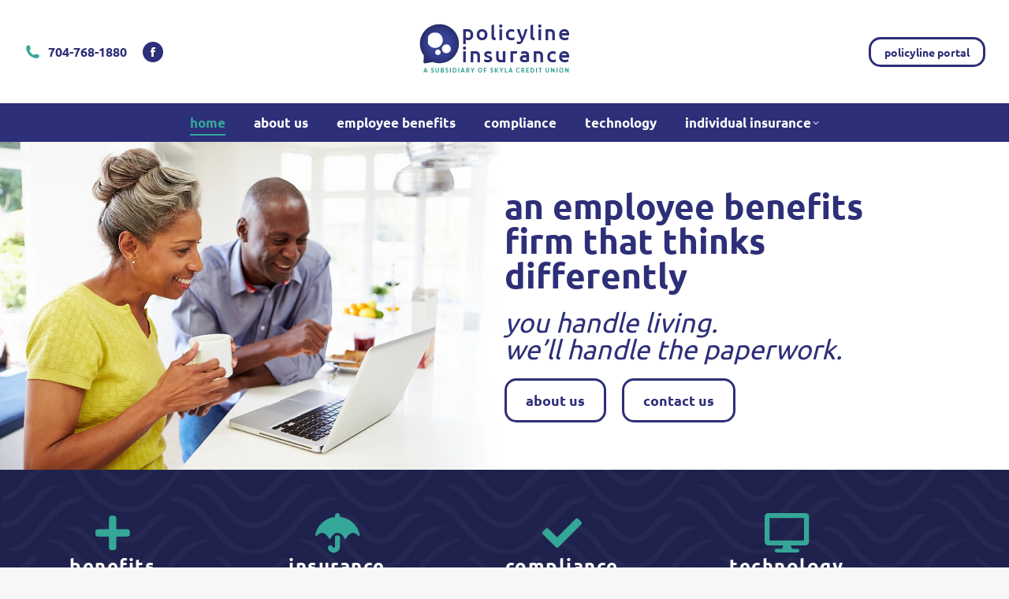

--- FILE ---
content_type: text/html; charset=UTF-8
request_url: https://policyline.com/
body_size: 18532
content:
<!DOCTYPE html> 
<html lang="en-US" class="no-js"> 
<head>
<meta charset="UTF-8" />
<link rel="preload" href="https://policyline.com/wp-content/cache/fvm/min/1768037049-cssa0460046549b51050c744ccfe867535ad79e9257f12480cb15567b3607d76.css" as="style" media="all" /> 
<link rel="preload" href="https://policyline.com/wp-content/cache/fvm/min/1768037049-css5945eaf93f77870217f421df3e8bacb7f72b500f7e6d2a7f9e57a36a36730.css" as="style" media="all" /> 
<link rel="preload" href="https://policyline.com/wp-content/cache/fvm/min/1768037049-css24868e2ab7b5d56719ca078a0abb684bc9aca53a299e8f5274329416eefd0.css" as="style" media="all" /> 
<link rel="preload" href="https://policyline.com/wp-content/cache/fvm/min/1768037049-css244547818d56457bfc3cbc582085e33817eec1e078beb803ad5c8ad360514.css" as="style" media="all" /> 
<link rel="preload" href="https://policyline.com/wp-content/cache/fvm/min/1768037049-cssf5b6a257568a8af1a964d24771294bea8da2cc5d985b12eb882932f4a616a.css" as="style" media="all" /> 
<link rel="preload" href="https://policyline.com/wp-content/cache/fvm/min/1768037049-css49ec4a1cad6c1b5882c3a0bbd7a276e70ee1fa2075ee473e0e3c127d592d1.css" as="style" media="all" /> 
<link rel="preload" href="https://policyline.com/wp-content/cache/fvm/min/1768037049-css8162bee0d3a1980329e927c8175b6ee8dfe210df8f6e07be27343a7698c38.css" as="style" media="all" /> 
<link rel="preload" href="https://policyline.com/wp-content/cache/fvm/min/1768037049-cssa378d0b7abfc4e0b65569485335b839491b0149ba4c55d66eb8059787c8ec.css" as="style" media="all" /> 
<link rel="preload" href="https://policyline.com/wp-content/cache/fvm/min/1768037049-cssb20778a277f8b85bffa5d2be1a039b8d68cb4c89c966103fc6df1547996df.css" as="style" media="all" /> 
<link rel="preload" href="https://policyline.com/wp-content/cache/fvm/min/1768037049-css8df21ba04238435c38855ae60e119bb4930eef356e30308913b5c08bc85a0.css" as="style" media="all" /> 
<link rel="preload" href="https://policyline.com/wp-content/cache/fvm/min/1768037049-css341bacc24cec3630fb3912c25ea489ff696196d81d3acd2004c60895b178c.css" as="style" media="all" /> 
<link rel="preload" href="https://policyline.com/wp-content/cache/fvm/min/1768037049-css16a91bf30d9ad84638ac3d0960d6a49520f6d7beda898fe6b5e6650c85ec2.css" as="style" media="all" /> 
<link rel="preload" href="https://policyline.com/wp-content/cache/fvm/min/1768037049-cssaecb5e83a8c70b018130f5c68c2e49380cb89992a17f88003cd85bb4e570b.css" as="style" media="all" /> 
<link rel="preload" href="https://policyline.com/wp-content/cache/fvm/min/1768037049-css1a0e975bc6aeb23534f37646ed6f2f43e1355c5600d91d942194a15673fbb.css" as="style" media="all" /> 
<link rel="preload" href="https://policyline.com/wp-content/cache/fvm/min/1768037049-cssb77348e021dccf53f942d85954370684567483853825f830ee940e5bbe916.css" as="style" media="all" /> 
<link rel="preload" href="https://policyline.com/wp-content/cache/fvm/min/1768037049-cssd188e72609812ec43b7e30885156b969ea93f4d9a4f2e993a56b13ef60508.css" as="style" media="all" /> 
<link rel="preload" href="https://policyline.com/wp-content/cache/fvm/min/1768037049-css448836c38b93aa140287bb0519caeb8d7ad9ce966850d387e7d54bea483c9.css" as="style" media="all" /> 
<link rel="preload" href="https://policyline.com/wp-content/cache/fvm/min/1768037049-cssafc4cc56cb2a3c966acdb009e135ed3231c98214951b242d5a2b5884e044b.css" as="style" media="all" /> 
<link rel="preload" href="https://policyline.com/wp-content/cache/fvm/min/1768037049-cssd8899d8ed9489770a648372579f7a14cb55550e8871190d4b434e6d163ebf.css" as="style" media="all" /> 
<link rel="preload" href="https://policyline.com/wp-content/cache/fvm/min/1768037049-css9009ecf1b0d995e233f4229c0f400423f861f017d13e0f8a417f96235bd72.css" as="style" media="all" /> 
<link rel="preload" href="https://policyline.com/wp-content/cache/fvm/min/1768037049-css18cd56b5238c6646b5f083f1aa48f7c0f41038b82338c249112b661d01397.css" as="style" media="all" /> 
<link rel="preload" href="https://policyline.com/wp-content/cache/fvm/min/1768037049-css4c2a0e2cb877fd019110c95221f130e30ec7ac055339ef3e4b9e36e574932.css" as="style" media="all" /> 
<link rel="preload" href="https://policyline.com/wp-content/cache/fvm/min/1768037049-css680e00ec55987272af58ca943efee60ba72b4d4a6911405fcaa1666ce938a.css" as="style" media="all" /> 
<link rel="preload" href="https://policyline.com/wp-content/cache/fvm/min/1768037049-cssb315de6c11647456005121d8a7e3b937d50358c3765dedf1360e0082b0b78.css" as="style" media="all" /> 
<link rel="preload" href="https://policyline.com/wp-content/cache/fvm/min/1768037049-css5423f6429c8259ca78a2f6efb848f2ae46b7423b4067a0ae56eac4cac2b56.css" as="style" media="all" /> 
<link rel="preload" href="https://policyline.com/wp-content/cache/fvm/min/1768037049-csseb76fd03ea7ea42b7cd0a1ad215455985a59dc30b0013d0f50667b98b83e9.css" as="style" media="all" /> 
<link rel="preload" href="https://policyline.com/wp-content/cache/fvm/min/1768037049-css6718daadd932a2d69d3db1ccf9c77bb77d08895e7495c465eb2ef59468b22.css" as="style" media="all" /> 
<link rel="preload" href="https://policyline.com/wp-content/cache/fvm/min/1768037049-css70f0560ec40a8c8934f79e42a9a34050c48242400de069fd61fadec5d4f2e.css" as="style" media="all" /> 
<link rel="preload" href="https://policyline.com/wp-content/cache/fvm/min/1768037049-cssf84b60dd09ee95e2ddf89241b5a541867c3b02d70dad7e6cf9afa27b93610.css" as="style" media="all" /> 
<link rel="preload" href="https://policyline.com/wp-content/cache/fvm/min/1768037049-cssffc1cb62ba2f8ab664d1c465ed99f9e45739cc7829418487394962a012822.css" as="style" media="all" /> 
<link rel="preload" href="https://policyline.com/wp-content/cache/fvm/min/1768037049-css7d7fad0b9cdda8d6ee846fa2745db83e81e72514052526478b1e5bca88950.css" as="style" media="all" /> 
<link rel="preload" href="https://policyline.com/wp-content/cache/fvm/min/1768037049-cssbe46326bb56313c59994c5f1d9a76ca3a21acf314898d5124a374765540c0.css" as="style" media="all" /> 
<link rel="preload" href="https://policyline.com/wp-content/cache/fvm/min/1768037049-css1cae5a56e7f652ff34089fb79c313275c2e5b745b8f7fca2b9f706f74d01a.css" as="style" media="all" /> 
<link rel="preload" href="https://policyline.com/wp-content/cache/fvm/min/1768037049-css004c1cb89acc3ac7768e76fd114bcfb9fa254905ef096f3704154ec60cbf7.css" as="style" media="all" /> 
<link rel="preload" href="https://policyline.com/wp-content/cache/fvm/min/1768037049-css499d6919838233e1a6883483ab9ded2ef5db706f897168f2d93c50fd83a5f.css" as="style" media="all" /> 
<link rel="preload" href="https://policyline.com/wp-content/cache/fvm/min/1768037049-css8cb13f2c0ed3e406e5dae61b94a9a7b37d472e982ec9df0acb51417f269dc.css" as="style" media="all" /> 
<link rel="preload" href="https://policyline.com/wp-content/cache/fvm/min/1768037049-css1692f54c0deb24dd5e77c500031713f3252daebe4cdc125a0dd9ed578fc64.css" as="style" media="all" /> 
<link rel="preload" href="https://policyline.com/wp-content/cache/fvm/min/1768037049-css1eac5339b1916862a57386487825408f76467e05859046a08a396444536db.css" as="style" media="all" /> 
<link rel="preload" href="https://policyline.com/wp-content/cache/fvm/min/1768037049-css7366c543d6b51b0422b9e2e213f1c0319589e02372f4ff35e0c9d6e8cbb88.css" as="style" media="all" /> 
<link rel="preload" href="https://policyline.com/wp-content/cache/fvm/min/1768037049-css3f623912d109a9c999c94b709087b870f66594bb4264bbb38bb9bbe941d51.css" as="style" media="all" />
<script data-cfasync="false">if(navigator.userAgent.match(/MSIE|Internet Explorer/i)||navigator.userAgent.match(/Trident\/7\..*?rv:11/i)){var href=document.location.href;if(!href.match(/[?&]iebrowser/)){if(href.indexOf("?")==-1){if(href.indexOf("#")==-1){document.location.href=href+"?iebrowser=1"}else{document.location.href=href.replace("#","?iebrowser=1#")}}else{if(href.indexOf("#")==-1){document.location.href=href+"&iebrowser=1"}else{document.location.href=href.replace("#","&iebrowser=1#")}}}}</script>
<script data-cfasync="false">class FVMLoader{constructor(e){this.triggerEvents=e,this.eventOptions={passive:!0},this.userEventListener=this.triggerListener.bind(this),this.delayedScripts={normal:[],async:[],defer:[]},this.allJQueries=[]}_addUserInteractionListener(e){this.triggerEvents.forEach(t=>window.addEventListener(t,e.userEventListener,e.eventOptions))}_removeUserInteractionListener(e){this.triggerEvents.forEach(t=>window.removeEventListener(t,e.userEventListener,e.eventOptions))}triggerListener(){this._removeUserInteractionListener(this),"loading"===document.readyState?document.addEventListener("DOMContentLoaded",this._loadEverythingNow.bind(this)):this._loadEverythingNow()}async _loadEverythingNow(){this._runAllDelayedCSS(),this._delayEventListeners(),this._delayJQueryReady(this),this._handleDocumentWrite(),this._registerAllDelayedScripts(),await this._loadScriptsFromList(this.delayedScripts.normal),await this._loadScriptsFromList(this.delayedScripts.defer),await this._loadScriptsFromList(this.delayedScripts.async),await this._triggerDOMContentLoaded(),await this._triggerWindowLoad(),window.dispatchEvent(new Event("wpr-allScriptsLoaded"))}_registerAllDelayedScripts(){document.querySelectorAll("script[type=fvmdelay]").forEach(e=>{e.hasAttribute("src")?e.hasAttribute("async")&&!1!==e.async?this.delayedScripts.async.push(e):e.hasAttribute("defer")&&!1!==e.defer||"module"===e.getAttribute("data-type")?this.delayedScripts.defer.push(e):this.delayedScripts.normal.push(e):this.delayedScripts.normal.push(e)})}_runAllDelayedCSS(){document.querySelectorAll("link[rel=fvmdelay]").forEach(e=>{e.setAttribute("rel","stylesheet")})}async _transformScript(e){return await this._requestAnimFrame(),new Promise(t=>{const n=document.createElement("script");let r;[...e.attributes].forEach(e=>{let t=e.nodeName;"type"!==t&&("data-type"===t&&(t="type",r=e.nodeValue),n.setAttribute(t,e.nodeValue))}),e.hasAttribute("src")?(n.addEventListener("load",t),n.addEventListener("error",t)):(n.text=e.text,t()),e.parentNode.replaceChild(n,e)})}async _loadScriptsFromList(e){const t=e.shift();return t?(await this._transformScript(t),this._loadScriptsFromList(e)):Promise.resolve()}_delayEventListeners(){let e={};function t(t,n){!function(t){function n(n){return e[t].eventsToRewrite.indexOf(n)>=0?"wpr-"+n:n}e[t]||(e[t]={originalFunctions:{add:t.addEventListener,remove:t.removeEventListener},eventsToRewrite:[]},t.addEventListener=function(){arguments[0]=n(arguments[0]),e[t].originalFunctions.add.apply(t,arguments)},t.removeEventListener=function(){arguments[0]=n(arguments[0]),e[t].originalFunctions.remove.apply(t,arguments)})}(t),e[t].eventsToRewrite.push(n)}function n(e,t){let n=e[t];Object.defineProperty(e,t,{get:()=>n||function(){},set(r){e["wpr"+t]=n=r}})}t(document,"DOMContentLoaded"),t(window,"DOMContentLoaded"),t(window,"load"),t(window,"pageshow"),t(document,"readystatechange"),n(document,"onreadystatechange"),n(window,"onload"),n(window,"onpageshow")}_delayJQueryReady(e){let t=window.jQuery;Object.defineProperty(window,"jQuery",{get:()=>t,set(n){if(n&&n.fn&&!e.allJQueries.includes(n)){n.fn.ready=n.fn.init.prototype.ready=function(t){e.domReadyFired?t.bind(document)(n):document.addEventListener("DOMContentLoaded2",()=>t.bind(document)(n))};const t=n.fn.on;n.fn.on=n.fn.init.prototype.on=function(){if(this[0]===window){function e(e){return e.split(" ").map(e=>"load"===e||0===e.indexOf("load.")?"wpr-jquery-load":e).join(" ")}"string"==typeof arguments[0]||arguments[0]instanceof String?arguments[0]=e(arguments[0]):"object"==typeof arguments[0]&&Object.keys(arguments[0]).forEach(t=>{delete Object.assign(arguments[0],{[e(t)]:arguments[0][t]})[t]})}return t.apply(this,arguments),this},e.allJQueries.push(n)}t=n}})}async _triggerDOMContentLoaded(){this.domReadyFired=!0,await this._requestAnimFrame(),document.dispatchEvent(new Event("DOMContentLoaded2")),await this._requestAnimFrame(),window.dispatchEvent(new Event("DOMContentLoaded2")),await this._requestAnimFrame(),document.dispatchEvent(new Event("wpr-readystatechange")),await this._requestAnimFrame(),document.wpronreadystatechange&&document.wpronreadystatechange()}async _triggerWindowLoad(){await this._requestAnimFrame(),window.dispatchEvent(new Event("wpr-load")),await this._requestAnimFrame(),window.wpronload&&window.wpronload(),await this._requestAnimFrame(),this.allJQueries.forEach(e=>e(window).trigger("wpr-jquery-load")),window.dispatchEvent(new Event("wpr-pageshow")),await this._requestAnimFrame(),window.wpronpageshow&&window.wpronpageshow()}_handleDocumentWrite(){const e=new Map;document.write=document.writeln=function(t){const n=document.currentScript,r=document.createRange(),i=n.parentElement;let a=e.get(n);void 0===a&&(a=n.nextSibling,e.set(n,a));const s=document.createDocumentFragment();r.setStart(s,0),s.appendChild(r.createContextualFragment(t)),i.insertBefore(s,a)}}async _requestAnimFrame(){return new Promise(e=>requestAnimationFrame(e))}static run(){const e=new FVMLoader(["keydown","mousemove","touchmove","touchstart","touchend","wheel"]);e._addUserInteractionListener(e)}}FVMLoader.run();</script>
<meta name="viewport" content="width=device-width, initial-scale=1, maximum-scale=1, user-scalable=0"/>
<meta name='robots' content='index, follow, max-image-preview:large, max-snippet:-1, max-video-preview:-1' /><title>Insurance and Medicare Cornelius, NC - Policyline Insurance Solutions</title>
<meta name="description" content="Policlyline Medicare Solutions provides health insurance, life insurance, medicare plans, and more in Cornelius, NC and surrounding areas." />
<link rel="canonical" href="https://policyline.com/" />
<meta property="og:locale" content="en_US" />
<meta property="og:type" content="website" />
<meta property="og:title" content="Insurance and Medicare Cornelius, NC - Policyline Insurance Solutions" />
<meta property="og:description" content="Policlyline Medicare Solutions provides health insurance, life insurance, medicare plans, and more in Cornelius, NC and surrounding areas." />
<meta property="og:url" content="https://policyline.com/" />
<meta property="og:site_name" content="Policyline Insurance Solutions" />
<meta property="article:modified_time" content="2026-01-12T20:01:15+00:00" />
<meta property="og:image" content="https://policyline.com/wp-content/uploads/2023/08/Aetna_logo_sm_rgb_vio.webp" />
<meta property="og:image:width" content="2400" />
<meta property="og:image:height" content="466" />
<meta property="og:image:type" content="image/webp" />
<meta name="twitter:card" content="summary_large_image" />
<script type="application/ld+json" class="yoast-schema-graph">{"@context":"https://schema.org","@graph":[{"@type":"WebPage","@id":"https://policyline.com/","url":"https://policyline.com/","name":"Insurance and Medicare Cornelius, NC - Policyline Insurance Solutions","isPartOf":{"@id":"https://policyline.com/#website"},"about":{"@id":"https://policyline.com/#organization"},"primaryImageOfPage":{"@id":"https://policyline.com/#primaryimage"},"image":{"@id":"https://policyline.com/#primaryimage"},"thumbnailUrl":"https://policyline.com/wp-content/uploads/2023/08/Aetna_logo_sm_rgb_vio-1024x199.webp","datePublished":"2019-08-22T15:00:14+00:00","dateModified":"2026-01-12T20:01:15+00:00","description":"Policlyline Medicare Solutions provides health insurance, life insurance, medicare plans, and more in Cornelius, NC and surrounding areas.","breadcrumb":{"@id":"https://policyline.com/#breadcrumb"},"inLanguage":"en-US","potentialAction":[{"@type":"ReadAction","target":["https://policyline.com/"]}]},{"@type":"ImageObject","inLanguage":"en-US","@id":"https://policyline.com/#primaryimage","url":"https://policyline.com/wp-content/uploads/2023/08/Aetna_logo_sm_rgb_vio.webp","contentUrl":"https://policyline.com/wp-content/uploads/2023/08/Aetna_logo_sm_rgb_vio.webp","width":2400,"height":466},{"@type":"BreadcrumbList","@id":"https://policyline.com/#breadcrumb","itemListElement":[{"@type":"ListItem","position":1,"name":"Home"}]},{"@type":"WebSite","@id":"https://policyline.com/#website","url":"https://policyline.com/","name":"Policyline Medicare Solutions","description":"Health Insurance Cornelius, NC","publisher":{"@id":"https://policyline.com/#organization"},"potentialAction":[{"@type":"SearchAction","target":{"@type":"EntryPoint","urlTemplate":"https://policyline.com/?s={search_term_string}"},"query-input":{"@type":"PropertyValueSpecification","valueRequired":true,"valueName":"search_term_string"}}],"inLanguage":"en-US"},{"@type":"Organization","@id":"https://policyline.com/#organization","name":"Policyline Medicare Solutions","url":"https://policyline.com/","logo":{"@type":"ImageObject","inLanguage":"en-US","@id":"https://policyline.com/#/schema/logo/image/","url":"http://policylinemedicare.com/wp-content/uploads/2019/08/Policyline-Med-Solutions-300.png","contentUrl":"http://policylinemedicare.com/wp-content/uploads/2019/08/Policyline-Med-Solutions-300.png","width":300,"height":83,"caption":"Policyline Medicare Solutions"},"image":{"@id":"https://policyline.com/#/schema/logo/image/"}}]}</script>
<link rel="alternate" type="application/rss+xml" title="Policyline Insurance Solutions &raquo; Feed" href="https://policyline.com/feed/" /> 
<link rel="profile" href="https://gmpg.org/xfn/11" /> 
<style media="all">img:is([sizes="auto" i],[sizes^="auto," i]){contain-intrinsic-size:3000px 1500px}</style> 
<script src="//www.googletagmanager.com/gtag/js?id=G-38J3WQWV8P"  data-cfasync="false" data-wpfc-render="false" async></script>
<script data-cfasync="false" data-wpfc-render="false">
var mi_version = '9.11.1';
var mi_track_user = true;
var mi_no_track_reason = '';
var MonsterInsightsDefaultLocations = {"page_location":"https:\/\/policyline.com\/"};
MonsterInsightsDefaultLocations.page_location = window.location.href;
if ( typeof MonsterInsightsPrivacyGuardFilter === 'function' ) {
var MonsterInsightsLocations = (typeof MonsterInsightsExcludeQuery === 'object') ? MonsterInsightsPrivacyGuardFilter( MonsterInsightsExcludeQuery ) : MonsterInsightsPrivacyGuardFilter( MonsterInsightsDefaultLocations );
} else {
var MonsterInsightsLocations = (typeof MonsterInsightsExcludeQuery === 'object') ? MonsterInsightsExcludeQuery : MonsterInsightsDefaultLocations;
}
var disableStrs = [
'ga-disable-G-38J3WQWV8P',
];
/* Function to detect opted out users */
function __gtagTrackerIsOptedOut() {
for (var index = 0; index < disableStrs.length; index++) {
if (document.cookie.indexOf(disableStrs[index] + '=true') > -1) {
return true;
}
}
return false;
}
/* Disable tracking if the opt-out cookie exists. */
if (__gtagTrackerIsOptedOut()) {
for (var index = 0; index < disableStrs.length; index++) {
window[disableStrs[index]] = true;
}
}
/* Opt-out function */
function __gtagTrackerOptout() {
for (var index = 0; index < disableStrs.length; index++) {
document.cookie = disableStrs[index] + '=true; expires=Thu, 31 Dec 2099 23:59:59 UTC; path=/';
window[disableStrs[index]] = true;
}
}
if ('undefined' === typeof gaOptout) {
function gaOptout() {
__gtagTrackerOptout();
}
}
window.dataLayer = window.dataLayer || [];
window.MonsterInsightsDualTracker = {
helpers: {},
trackers: {},
};
if (mi_track_user) {
function __gtagDataLayer() {
dataLayer.push(arguments);
}
function __gtagTracker(type, name, parameters) {
if (!parameters) {
parameters = {};
}
if (parameters.send_to) {
__gtagDataLayer.apply(null, arguments);
return;
}
if (type === 'event') {
parameters.send_to = monsterinsights_frontend.v4_id;
var hookName = name;
if (typeof parameters['event_category'] !== 'undefined') {
hookName = parameters['event_category'] + ':' + name;
}
if (typeof MonsterInsightsDualTracker.trackers[hookName] !== 'undefined') {
MonsterInsightsDualTracker.trackers[hookName](parameters);
} else {
__gtagDataLayer('event', name, parameters);
}
} else {
__gtagDataLayer.apply(null, arguments);
}
}
__gtagTracker('js', new Date());
__gtagTracker('set', {
'developer_id.dZGIzZG': true,
});
if ( MonsterInsightsLocations.page_location ) {
__gtagTracker('set', MonsterInsightsLocations);
}
__gtagTracker('config', 'G-38J3WQWV8P', {"forceSSL":"true","link_attribution":"true"} );
window.gtag = __gtagTracker;										(function () {
/* https://developers.google.com/analytics/devguides/collection/analyticsjs/ */
/* ga and __gaTracker compatibility shim. */
var noopfn = function () {
return null;
};
var newtracker = function () {
return new Tracker();
};
var Tracker = function () {
return null;
};
var p = Tracker.prototype;
p.get = noopfn;
p.set = noopfn;
p.send = function () {
var args = Array.prototype.slice.call(arguments);
args.unshift('send');
__gaTracker.apply(null, args);
};
var __gaTracker = function () {
var len = arguments.length;
if (len === 0) {
return;
}
var f = arguments[len - 1];
if (typeof f !== 'object' || f === null || typeof f.hitCallback !== 'function') {
if ('send' === arguments[0]) {
var hitConverted, hitObject = false, action;
if ('event' === arguments[1]) {
if ('undefined' !== typeof arguments[3]) {
hitObject = {
'eventAction': arguments[3],
'eventCategory': arguments[2],
'eventLabel': arguments[4],
'value': arguments[5] ? arguments[5] : 1,
}
}
}
if ('pageview' === arguments[1]) {
if ('undefined' !== typeof arguments[2]) {
hitObject = {
'eventAction': 'page_view',
'page_path': arguments[2],
}
}
}
if (typeof arguments[2] === 'object') {
hitObject = arguments[2];
}
if (typeof arguments[5] === 'object') {
Object.assign(hitObject, arguments[5]);
}
if ('undefined' !== typeof arguments[1].hitType) {
hitObject = arguments[1];
if ('pageview' === hitObject.hitType) {
hitObject.eventAction = 'page_view';
}
}
if (hitObject) {
action = 'timing' === arguments[1].hitType ? 'timing_complete' : hitObject.eventAction;
hitConverted = mapArgs(hitObject);
__gtagTracker('event', action, hitConverted);
}
}
return;
}
function mapArgs(args) {
var arg, hit = {};
var gaMap = {
'eventCategory': 'event_category',
'eventAction': 'event_action',
'eventLabel': 'event_label',
'eventValue': 'event_value',
'nonInteraction': 'non_interaction',
'timingCategory': 'event_category',
'timingVar': 'name',
'timingValue': 'value',
'timingLabel': 'event_label',
'page': 'page_path',
'location': 'page_location',
'title': 'page_title',
'referrer' : 'page_referrer',
};
for (arg in args) {
if (!(!args.hasOwnProperty(arg) || !gaMap.hasOwnProperty(arg))) {
hit[gaMap[arg]] = args[arg];
} else {
hit[arg] = args[arg];
}
}
return hit;
}
try {
f.hitCallback();
} catch (ex) {
}
};
__gaTracker.create = newtracker;
__gaTracker.getByName = newtracker;
__gaTracker.getAll = function () {
return [];
};
__gaTracker.remove = noopfn;
__gaTracker.loaded = true;
window['__gaTracker'] = __gaTracker;
})();
} else {
console.log("");
(function () {
function __gtagTracker() {
return null;
}
window['__gtagTracker'] = __gtagTracker;
window['gtag'] = __gtagTracker;
})();
}
</script>
<style id='classic-theme-styles-inline-css' media="all">/*! This file is auto-generated */ .wp-block-button__link{color:#fff;background-color:#32373c;border-radius:9999px;box-shadow:none;text-decoration:none;padding:calc(.667em + 2px) calc(1.333em + 2px);font-size:1.125em}.wp-block-file__button{background:#32373c;color:#fff;text-decoration:none}</style> 
<link rel='stylesheet' id='the7-font-css' href='https://policyline.com/wp-content/cache/fvm/min/1768037049-cssa0460046549b51050c744ccfe867535ad79e9257f12480cb15567b3607d76.css' media='all' /> 
<link rel='stylesheet' id='the7-awesome-fonts-css' href='https://policyline.com/wp-content/cache/fvm/min/1768037049-css5945eaf93f77870217f421df3e8bacb7f72b500f7e6d2a7f9e57a36a36730.css' media='all' /> 
<link rel='stylesheet' id='the7-awesome-fonts-back-css' href='https://policyline.com/wp-content/cache/fvm/min/1768037049-css24868e2ab7b5d56719ca078a0abb684bc9aca53a299e8f5274329416eefd0.css' media='all' /> 
<link rel='stylesheet' id='the7-Defaults-css' href='https://policyline.com/wp-content/cache/fvm/min/1768037049-css244547818d56457bfc3cbc582085e33817eec1e078beb803ad5c8ad360514.css' media='all' /> 
<link rel='stylesheet' id='dflip-style-css' href='https://policyline.com/wp-content/cache/fvm/min/1768037049-cssf5b6a257568a8af1a964d24771294bea8da2cc5d985b12eb882932f4a616a.css' media='all' /> 
<link rel='stylesheet' id='elementor-frontend-css' href='https://policyline.com/wp-content/cache/fvm/min/1768037049-css49ec4a1cad6c1b5882c3a0bbd7a276e70ee1fa2075ee473e0e3c127d592d1.css' media='all' /> 
<link rel='stylesheet' id='widget-heading-css' href='https://policyline.com/wp-content/cache/fvm/min/1768037049-css8162bee0d3a1980329e927c8175b6ee8dfe210df8f6e07be27343a7698c38.css' media='all' /> 
<link rel='stylesheet' id='e-popup-css' href='https://policyline.com/wp-content/cache/fvm/min/1768037049-cssa378d0b7abfc4e0b65569485335b839491b0149ba4c55d66eb8059787c8ec.css' media='all' /> 
<link rel='stylesheet' id='e-animation-fadeInDown-css' href='https://policyline.com/wp-content/cache/fvm/min/1768037049-cssb20778a277f8b85bffa5d2be1a039b8d68cb4c89c966103fc6df1547996df.css' media='all' /> 
<link rel='stylesheet' id='e-animation-fadeInUp-css' href='https://policyline.com/wp-content/cache/fvm/min/1768037049-css8df21ba04238435c38855ae60e119bb4930eef356e30308913b5c08bc85a0.css' media='all' /> 
<link rel='stylesheet' id='elementor-icons-css' href='https://policyline.com/wp-content/cache/fvm/min/1768037049-css341bacc24cec3630fb3912c25ea489ff696196d81d3acd2004c60895b178c.css' media='all' /> 
<link rel='stylesheet' id='elementor-post-204-css' href='https://policyline.com/wp-content/cache/fvm/min/1768037049-css16a91bf30d9ad84638ac3d0960d6a49520f6d7beda898fe6b5e6650c85ec2.css' media='all' /> 
<link rel='stylesheet' id='widget-spacer-css' href='https://policyline.com/wp-content/cache/fvm/min/1768037049-cssaecb5e83a8c70b018130f5c68c2e49380cb89992a17f88003cd85bb4e570b.css' media='all' /> 
<link rel='stylesheet' id='widget-icon-box-css' href='https://policyline.com/wp-content/cache/fvm/min/1768037049-css1a0e975bc6aeb23534f37646ed6f2f43e1355c5600d91d942194a15673fbb.css' media='all' /> 
<link rel='stylesheet' id='e-animation-grow-css' href='https://policyline.com/wp-content/cache/fvm/min/1768037049-cssb77348e021dccf53f942d85954370684567483853825f830ee940e5bbe916.css' media='all' /> 
<link rel='stylesheet' id='e-motion-fx-css' href='https://policyline.com/wp-content/cache/fvm/min/1768037049-cssd188e72609812ec43b7e30885156b969ea93f4d9a4f2e993a56b13ef60508.css' media='all' /> 
<link rel='stylesheet' id='widget-image-css' href='https://policyline.com/wp-content/cache/fvm/min/1768037049-css448836c38b93aa140287bb0519caeb8d7ad9ce966850d387e7d54bea483c9.css' media='all' /> 
<link rel='stylesheet' id='widget-icon-list-css' href='https://policyline.com/wp-content/cache/fvm/min/1768037049-cssafc4cc56cb2a3c966acdb009e135ed3231c98214951b242d5a2b5884e044b.css' media='all' /> 
<link rel='stylesheet' id='elementor-post-15-css' href='https://policyline.com/wp-content/cache/fvm/min/1768037049-cssd8899d8ed9489770a648372579f7a14cb55550e8871190d4b434e6d163ebf.css' media='all' /> 
<link rel='stylesheet' id='elementor-post-301-css' href='https://policyline.com/wp-content/cache/fvm/min/1768037049-css9009ecf1b0d995e233f4229c0f400423f861f017d13e0f8a417f96235bd72.css' media='all' /> 
<link rel='stylesheet' id='elementor-post-294-css' href='https://policyline.com/wp-content/cache/fvm/min/1768037049-css18cd56b5238c6646b5f083f1aa48f7c0f41038b82338c249112b661d01397.css' media='all' /> 
<link rel='stylesheet' id='elementor-post-274-css' href='https://policyline.com/wp-content/cache/fvm/min/1768037049-css4c2a0e2cb877fd019110c95221f130e30ec7ac055339ef3e4b9e36e574932.css' media='all' /> 
<link rel='stylesheet' id='elementor-post-254-css' href='https://policyline.com/wp-content/cache/fvm/min/1768037049-css680e00ec55987272af58ca943efee60ba72b4d4a6911405fcaa1666ce938a.css' media='all' /> 
<link rel='stylesheet' id='dt-web-fonts-css' href='https://policyline.com/wp-content/cache/fvm/min/1768037049-cssb315de6c11647456005121d8a7e3b937d50358c3765dedf1360e0082b0b78.css' media='all' /> 
<link rel='stylesheet' id='dt-main-css' href='https://policyline.com/wp-content/cache/fvm/min/1768037049-css5423f6429c8259ca78a2f6efb848f2ae46b7423b4067a0ae56eac4cac2b56.css' media='all' /> 
<link rel='stylesheet' id='the7-custom-scrollbar-css' href='https://policyline.com/wp-content/cache/fvm/min/1768037049-csseb76fd03ea7ea42b7cd0a1ad215455985a59dc30b0013d0f50667b98b83e9.css' media='all' /> 
<link rel='stylesheet' id='the7-wpbakery-css' href='https://policyline.com/wp-content/cache/fvm/min/1768037049-css6718daadd932a2d69d3db1ccf9c77bb77d08895e7495c465eb2ef59468b22.css' media='all' /> 
<link rel='stylesheet' id='the7-core-css' href='https://policyline.com/wp-content/cache/fvm/min/1768037049-css70f0560ec40a8c8934f79e42a9a34050c48242400de069fd61fadec5d4f2e.css' media='all' /> 
<link rel='stylesheet' id='the7-css-vars-css' href='https://policyline.com/wp-content/cache/fvm/min/1768037049-cssf84b60dd09ee95e2ddf89241b5a541867c3b02d70dad7e6cf9afa27b93610.css' media='all' /> 
<link rel='stylesheet' id='dt-custom-css' href='https://policyline.com/wp-content/cache/fvm/min/1768037049-cssffc1cb62ba2f8ab664d1c465ed99f9e45739cc7829418487394962a012822.css' media='all' /> 
<link rel='stylesheet' id='dt-media-css' href='https://policyline.com/wp-content/cache/fvm/min/1768037049-css7d7fad0b9cdda8d6ee846fa2745db83e81e72514052526478b1e5bca88950.css' media='all' /> 
<link rel='stylesheet' id='the7-elements-albums-portfolio-css' href='https://policyline.com/wp-content/cache/fvm/min/1768037049-cssbe46326bb56313c59994c5f1d9a76ca3a21acf314898d5124a374765540c0.css' media='all' /> 
<link rel='stylesheet' id='the7-elements-css' href='https://policyline.com/wp-content/cache/fvm/min/1768037049-css1cae5a56e7f652ff34089fb79c313275c2e5b745b8f7fca2b9f706f74d01a.css' media='all' /> 
<link rel='stylesheet' id='style-css' href='https://policyline.com/wp-content/cache/fvm/min/1768037049-css004c1cb89acc3ac7768e76fd114bcfb9fa254905ef096f3704154ec60cbf7.css' media='all' /> 
<link rel='stylesheet' id='the7-elementor-global-css' href='https://policyline.com/wp-content/cache/fvm/min/1768037049-css499d6919838233e1a6883483ab9ded2ef5db706f897168f2d93c50fd83a5f.css' media='all' /> 
<link rel='stylesheet' id='elementor-gf-local-roboto-css' href='https://policyline.com/wp-content/cache/fvm/min/1768037049-css8cb13f2c0ed3e406e5dae61b94a9a7b37d472e982ec9df0acb51417f269dc.css' media='all' /> 
<link rel='stylesheet' id='elementor-gf-local-robotoslab-css' href='https://policyline.com/wp-content/cache/fvm/min/1768037049-css1692f54c0deb24dd5e77c500031713f3252daebe4cdc125a0dd9ed578fc64.css' media='all' /> 
<link rel='stylesheet' id='elementor-gf-local-poppins-css' href='https://policyline.com/wp-content/cache/fvm/min/1768037049-css1eac5339b1916862a57386487825408f76467e05859046a08a396444536db.css' media='all' /> 
<link rel='stylesheet' id='elementor-icons-shared-0-css' href='https://policyline.com/wp-content/cache/fvm/min/1768037049-css7366c543d6b51b0422b9e2e213f1c0319589e02372f4ff35e0c9d6e8cbb88.css' media='all' /> 
<link rel='stylesheet' id='elementor-icons-fa-solid-css' href='https://policyline.com/wp-content/cache/fvm/min/1768037049-css3f623912d109a9c999c94b709087b870f66594bb4264bbb38bb9bbe941d51.css' media='all' /> 
<script src="https://policyline.com/wp-includes/js/jquery/jquery.min.js?ver=3.7.1" id="jquery-core-js"></script>
<script src="https://policyline.com/wp-includes/js/jquery/jquery-migrate.min.js?ver=3.4.1" id="jquery-migrate-js"></script>
<script src="https://policyline.com/wp-content/plugins/google-analytics-for-wordpress/assets/js/frontend-gtag.min.js?ver=9.11.1" id="monsterinsights-frontend-script-js" async data-wp-strategy="async"></script>
<script data-cfasync="false" data-wpfc-render="false" id='monsterinsights-frontend-script-js-extra'>var monsterinsights_frontend = {"js_events_tracking":"true","download_extensions":"doc,pdf,ppt,zip,xls,docx,pptx,xlsx","inbound_paths":"[{\"path\":\"\\\/go\\\/\",\"label\":\"affiliate\"},{\"path\":\"\\\/recommend\\\/\",\"label\":\"affiliate\"}]","home_url":"https:\/\/policyline.com","hash_tracking":"false","v4_id":"G-38J3WQWV8P"};</script>
<script id="dt-above-fold-js-extra">
var dtLocal = {"themeUrl":"https:\/\/policyline.com\/wp-content\/themes\/dt-the7","passText":"To view this protected post, enter the password below:","moreButtonText":{"loading":"Loading...","loadMore":"Load more"},"postID":"15","ajaxurl":"https:\/\/policyline.com\/wp-admin\/admin-ajax.php","REST":{"baseUrl":"https:\/\/policyline.com\/wp-json\/the7\/v1","endpoints":{"sendMail":"\/send-mail"}},"contactMessages":{"required":"One or more fields have an error. Please check and try again.","terms":"Please accept the privacy policy.","fillTheCaptchaError":"Please, fill the captcha."},"captchaSiteKey":"","ajaxNonce":"9e59e8faed","pageData":{"type":"page","template":"page","layout":null},"themeSettings":{"smoothScroll":"off","lazyLoading":false,"desktopHeader":{"height":180},"ToggleCaptionEnabled":"disabled","ToggleCaption":"Navigation","floatingHeader":{"showAfter":140,"showMenu":true,"height":60,"logo":{"showLogo":false,"html":"<img class=\" preload-me\" src=\"https:\/\/policyline.com\/wp-content\/themes\/dt-the7\/inc\/presets\/images\/full\/skin11r.header-style-floating-logo-regular.png\" srcset=\"https:\/\/policyline.com\/wp-content\/themes\/dt-the7\/inc\/presets\/images\/full\/skin11r.header-style-floating-logo-regular.png 44w, https:\/\/policyline.com\/wp-content\/themes\/dt-the7\/inc\/presets\/images\/full\/skin11r.header-style-floating-logo-hd.png 88w\" width=\"44\" height=\"44\"   sizes=\"44px\" alt=\"Policyline Insurance Solutions\" \/>","url":"https:\/\/policyline.com\/"}},"topLine":{"floatingTopLine":{"logo":{"showLogo":false,"html":""}}},"mobileHeader":{"firstSwitchPoint":1050,"secondSwitchPoint":778,"firstSwitchPointHeight":80,"secondSwitchPointHeight":60,"mobileToggleCaptionEnabled":"disabled","mobileToggleCaption":"Menu"},"stickyMobileHeaderFirstSwitch":{"logo":{"html":"<img class=\" preload-me\" src=\"https:\/\/policyline.com\/wp-content\/uploads\/2025\/04\/Policyline-Insurance@200x.webp\" srcset=\"https:\/\/policyline.com\/wp-content\/uploads\/2025\/04\/Policyline-Insurance@200x.webp 200w, https:\/\/policyline.com\/wp-content\/uploads\/2025\/04\/Policyline-Insurance@400x.webp 400w\" width=\"200\" height=\"78\"   sizes=\"200px\" alt=\"Policyline Insurance Solutions\" \/>"}},"stickyMobileHeaderSecondSwitch":{"logo":{"html":"<img class=\" preload-me\" src=\"https:\/\/policyline.com\/wp-content\/uploads\/2025\/04\/Policyline-Insurance@200x.webp\" srcset=\"https:\/\/policyline.com\/wp-content\/uploads\/2025\/04\/Policyline-Insurance@200x.webp 200w, https:\/\/policyline.com\/wp-content\/uploads\/2025\/04\/Policyline-Insurance@400x.webp 400w\" width=\"200\" height=\"78\"   sizes=\"200px\" alt=\"Policyline Insurance Solutions\" \/>"}},"sidebar":{"switchPoint":990},"boxedWidth":"1340px"},"VCMobileScreenWidth":"768","elementor":{"settings":{"container_width":1140}}};
var dtShare = {"shareButtonText":{"facebook":"Share on Facebook","twitter":"Share on X","pinterest":"Pin it","linkedin":"Share on Linkedin","whatsapp":"Share on Whatsapp"},"overlayOpacity":"85"};
</script>
<script src="https://policyline.com/wp-content/themes/dt-the7/js/above-the-fold.min.js?ver=14.0.1.1" id="dt-above-fold-js"></script>
<script></script>
<style media="all">.e-con.e-parent:nth-of-type(n+4):not(.e-lazyloaded):not(.e-no-lazyload),.e-con.e-parent:nth-of-type(n+4):not(.e-lazyloaded):not(.e-no-lazyload) *{background-image:none!important}@media screen and (max-height:1024px){.e-con.e-parent:nth-of-type(n+3):not(.e-lazyloaded):not(.e-no-lazyload),.e-con.e-parent:nth-of-type(n+3):not(.e-lazyloaded):not(.e-no-lazyload) *{background-image:none!important}}@media screen and (max-height:640px){.e-con.e-parent:nth-of-type(n+2):not(.e-lazyloaded):not(.e-no-lazyload),.e-con.e-parent:nth-of-type(n+2):not(.e-lazyloaded):not(.e-no-lazyload) *{background-image:none!important}}</style> 
<link rel="icon" href="https://policyline.com/wp-content/uploads/2025/04/cropped-favicon-192x192.png" sizes="192x192" /> 
<noscript><style> .wpb_animate_when_almost_visible { opacity: 1; }</style></noscript>
</head>
<body id="the7-body" class="home wp-singular page-template-default page page-id-15 wp-custom-logo wp-embed-responsive wp-theme-dt-the7 wp-child-theme-dt-the7-child the7-core-ver-2.7.12 title-off dt-responsive-on right-mobile-menu-close-icon ouside-menu-close-icon fade-medium-mobile-menu-close-icon fade-medium-menu-close-icon srcset-enabled btn-flat accent-btn-color btn-bg-off custom-btn-hover-color phantom-slide phantom-disable-decoration phantom-logo-off floating-mobile-menu-icon top-header first-switch-logo-center first-switch-menu-right second-switch-logo-center second-switch-menu-right right-mobile-menu layzr-loading-on no-avatars inline-message-style the7-ver-14.0.1.1 dt-fa-compatibility wpb-js-composer js-comp-ver-8.7.2 vc_responsive elementor-default elementor-kit-204 elementor-page elementor-page-15"> <div id="page" > <a class="skip-link screen-reader-text" href="#content">Skip to content</a> <div class="masthead classic-header center bg-behind-menu logo-center widgets full-height small-mobile-menu-icon dt-parent-menu-clickable show-sub-menu-on-hover" > <div class="top-bar top-bar-empty top-bar-line-hide"> <div class="top-bar-bg" ></div> <div class="mini-widgets left-widgets"></div><div class="mini-widgets right-widgets"></div></div> <header class="header-bar" role="banner"> <div class="branding"> <div id="site-title" class="assistive-text">Policyline Insurance Solutions</div> <div id="site-description" class="assistive-text">Health Insurance Cornelius, NC</div> <a class="" href="https://policyline.com/"><img class="preload-me" src="https://policyline.com/wp-content/uploads/2025/04/Policyline-Insurance@200x.webp" srcset="https://policyline.com/wp-content/uploads/2025/04/Policyline-Insurance@200x.webp 200w, https://policyline.com/wp-content/uploads/2025/04/Policyline-Insurance@400x.webp 400w" width="200" height="78" sizes="200px" alt="Policyline Insurance Solutions" /></a><div class="mini-widgets"><span class="mini-contacts phone show-on-desktop in-top-bar-right in-top-bar"><i class="fa-fw the7-mw-icon-phone-bold"></i>704-768-1880</span><div class="soc-ico show-on-desktop in-top-bar-right in-menu-second-switch accent-bg disabled-border border-off hover-disabled-bg hover-disabled-border hover-border-off"><a title="Facebook page opens in new window" href="https://www.facebook.com/PolicylineInsurance" target="_blank" class="facebook"><span class="soc-font-icon"></span><span class="screen-reader-text">Facebook page opens in new window</span></a></div></div><div class="mini-widgets"><a href="http://policyline.employeenavigator.com/" class="microwidget-btn mini-button header-elements-button-1 show-on-desktop near-logo-first-switch in-menu-second-switch microwidget-btn-hover-bg-on border-on hover-border-off btn-icon-align-right" target="_blank"><span>policyline portal</span></a></div></div> <nav class="navigation"> <ul id="primary-menu" class="main-nav underline-decoration downwards-line level-arrows-on outside-item-remove-margin"><li class="menu-item menu-item-type-post_type menu-item-object-page menu-item-home current-menu-item page_item page-item-15 current_page_item menu-item-362 act first depth-0"><a href='https://policyline.com/' data-level='1'><span class="menu-item-text"><span class="menu-text">Home</span></span></a></li> <li class="menu-item menu-item-type-post_type menu-item-object-page menu-item-363 depth-0"><a href='https://policyline.com/about-us/' data-level='1'><span class="menu-item-text"><span class="menu-text">About Us</span></span></a></li> <li class="menu-item menu-item-type-post_type menu-item-object-page menu-item-365 depth-0"><a href='https://policyline.com/benefits/' data-level='1'><span class="menu-item-text"><span class="menu-text">Employee Benefits</span></span></a></li> <li class="menu-item menu-item-type-post_type menu-item-object-page menu-item-364 depth-0"><a href='https://policyline.com/compliance/' data-level='1'><span class="menu-item-text"><span class="menu-text">Compliance</span></span></a></li> <li class="menu-item menu-item-type-post_type menu-item-object-page menu-item-377 depth-0"><a href='https://policyline.com/technology/' data-level='1'><span class="menu-item-text"><span class="menu-text">Technology</span></span></a></li> <li class="menu-item menu-item-type-post_type menu-item-object-page menu-item-has-children menu-item-465 last has-children depth-0"><a href='https://policyline.com/individual-insurance/' data-level='1' aria-haspopup='true' aria-expanded='false'><span class="menu-item-text"><span class="menu-text">Individual Insurance</span></span></a><ul class="sub-nav level-arrows-on" role="group"><li class="menu-item menu-item-type-post_type menu-item-object-page menu-item-464 first depth-1"><a href='https://policyline.com/health-insurance/' data-level='2'><span class="menu-item-text"><span class="menu-text">Health Insurance</span></span></a></li> <li class="menu-item menu-item-type-post_type menu-item-object-page menu-item-462 depth-1"><a href='https://policyline.com/vision-insurance/' data-level='2'><span class="menu-item-text"><span class="menu-text">Vision Insurance</span></span></a></li> <li class="menu-item menu-item-type-post_type menu-item-object-page menu-item-461 depth-1"><a href='https://policyline.com/dental-insurance/' data-level='2'><span class="menu-item-text"><span class="menu-text">Dental Insurance</span></span></a></li> <li class="menu-item menu-item-type-post_type menu-item-object-page menu-item-460 depth-1"><a href='https://policyline.com/medicare/' data-level='2'><span class="menu-item-text"><span class="menu-text">Medicare</span></span></a></li> <li class="menu-item menu-item-type-post_type menu-item-object-page menu-item-459 depth-1"><a href='https://policyline.com/disability-income/' data-level='2'><span class="menu-item-text"><span class="menu-text">Disability Income</span></span></a></li> </ul></li> </ul> </nav> </header> </div> <div role="navigation" aria-label="Main Menu" class="dt-mobile-header mobile-menu-show-divider"> <div class="dt-close-mobile-menu-icon" aria-label="Close" role="button" tabindex="0"><div class="close-line-wrap"><span class="close-line"></span><span class="close-line"></span><span class="close-line"></span></div></div> <ul id="mobile-menu" class="mobile-main-nav"> <li class="menu-item menu-item-type-post_type menu-item-object-page menu-item-home current-menu-item page_item page-item-15 current_page_item menu-item-362 act first depth-0"><a href='https://policyline.com/' data-level='1'><span class="menu-item-text"><span class="menu-text">Home</span></span></a></li> <li class="menu-item menu-item-type-post_type menu-item-object-page menu-item-363 depth-0"><a href='https://policyline.com/about-us/' data-level='1'><span class="menu-item-text"><span class="menu-text">About Us</span></span></a></li> <li class="menu-item menu-item-type-post_type menu-item-object-page menu-item-365 depth-0"><a href='https://policyline.com/benefits/' data-level='1'><span class="menu-item-text"><span class="menu-text">Employee Benefits</span></span></a></li> <li class="menu-item menu-item-type-post_type menu-item-object-page menu-item-364 depth-0"><a href='https://policyline.com/compliance/' data-level='1'><span class="menu-item-text"><span class="menu-text">Compliance</span></span></a></li> <li class="menu-item menu-item-type-post_type menu-item-object-page menu-item-377 depth-0"><a href='https://policyline.com/technology/' data-level='1'><span class="menu-item-text"><span class="menu-text">Technology</span></span></a></li> <li class="menu-item menu-item-type-post_type menu-item-object-page menu-item-has-children menu-item-465 last has-children depth-0"><a href='https://policyline.com/individual-insurance/' data-level='1' aria-haspopup='true' aria-expanded='false'><span class="menu-item-text"><span class="menu-text">Individual Insurance</span></span></a><ul class="sub-nav level-arrows-on" role="group"><li class="menu-item menu-item-type-post_type menu-item-object-page menu-item-464 first depth-1"><a href='https://policyline.com/health-insurance/' data-level='2'><span class="menu-item-text"><span class="menu-text">Health Insurance</span></span></a></li> <li class="menu-item menu-item-type-post_type menu-item-object-page menu-item-462 depth-1"><a href='https://policyline.com/vision-insurance/' data-level='2'><span class="menu-item-text"><span class="menu-text">Vision Insurance</span></span></a></li> <li class="menu-item menu-item-type-post_type menu-item-object-page menu-item-461 depth-1"><a href='https://policyline.com/dental-insurance/' data-level='2'><span class="menu-item-text"><span class="menu-text">Dental Insurance</span></span></a></li> <li class="menu-item menu-item-type-post_type menu-item-object-page menu-item-460 depth-1"><a href='https://policyline.com/medicare/' data-level='2'><span class="menu-item-text"><span class="menu-text">Medicare</span></span></a></li> <li class="menu-item menu-item-type-post_type menu-item-object-page menu-item-459 depth-1"><a href='https://policyline.com/disability-income/' data-level='2'><span class="menu-item-text"><span class="menu-text">Disability Income</span></span></a></li> </ul></li> </ul> <div class='mobile-mini-widgets-in-menu'></div> </div> 
<style id="the7-page-content-style" media="all">#main{padding-top:0;padding-bottom:0}@media screen and (max-width:778px){#main{padding-top:0;padding-bottom:0}}</style> <div id="main" class="sidebar-none sidebar-divider-vertical"> <div class="main-gradient"></div> <div class="wf-wrap"> <div class="wf-container-main"> <div id="content" class="content" role="main"> <div data-elementor-type="wp-page" data-elementor-id="15" class="elementor elementor-15" data-elementor-post-type="page"> <section class="elementor-section elementor-top-section elementor-element elementor-element-89dc54a elementor-section-full_width elementor-section-stretched elementor-section-content-middle elementor-section-height-default elementor-section-height-default" data-id="89dc54a" data-element_type="section" data-settings="{&quot;stretch_section&quot;:&quot;section-stretched&quot;}"> <div class="elementor-container elementor-column-gap-default"> <div class="elementor-column elementor-col-50 elementor-top-column elementor-element elementor-element-25bdff5" data-id="25bdff5" data-element_type="column" data-settings="{&quot;background_background&quot;:&quot;classic&quot;}"> <div class="elementor-widget-wrap elementor-element-populated"> <div class="elementor-element elementor-element-41a3308 elementor-widget elementor-widget-spacer" data-id="41a3308" data-element_type="widget" data-widget_type="spacer.default"> <div class="elementor-widget-container"> <div class="elementor-spacer"> <div class="elementor-spacer-inner"></div> </div> </div> </div> </div> </div> <div class="elementor-column elementor-col-50 elementor-top-column elementor-element elementor-element-e584a6f" data-id="e584a6f" data-element_type="column"> <div class="elementor-widget-wrap elementor-element-populated"> <div class="elementor-element elementor-element-939ea70 elementor-widget elementor-widget-heading" data-id="939ea70" data-element_type="widget" data-widget_type="heading.default"> <div class="elementor-widget-container"> <h1 class="elementor-heading-title elementor-size-default">An Employee Benefits Firm That Thinks Differently</h1> </div> </div> <div class="elementor-element elementor-element-fb99986 elementor-widget elementor-widget-heading" data-id="fb99986" data-element_type="widget" data-widget_type="heading.default"> <div class="elementor-widget-container"> <h2 class="elementor-heading-title elementor-size-default">You handle living.<br /> We’ll handle the paperwork.</h2> </div> </div> <div class="elementor-element elementor-element-acaea90 elementor-widget__width-auto elementor-widget elementor-widget-button" data-id="acaea90" data-element_type="widget" data-widget_type="button.default"> <div class="elementor-widget-container"> <div class="elementor-button-wrapper"> <a class="elementor-button elementor-button-link elementor-size-md" href="https://policyline.com/about-us/"> <span class="elementor-button-content-wrapper"> <span class="elementor-button-text">about us</span> </span> </a> </div> </div> </div> <div class="elementor-element elementor-element-563e610 elementor-widget__width-auto elementor-widget elementor-widget-button" data-id="563e610" data-element_type="widget" data-widget_type="button.default"> <div class="elementor-widget-container"> <div class="elementor-button-wrapper"> <a class="elementor-button elementor-button-link elementor-size-md" href="#contact"> <span class="elementor-button-content-wrapper"> <span class="elementor-button-text">contact us</span> </span> </a> </div> </div> </div> </div> </div> </div> </section> <section class="elementor-section elementor-top-section elementor-element elementor-element-d986925 elementor-section-stretched elementor-section-boxed elementor-section-height-default elementor-section-height-default" data-id="d986925" data-element_type="section" data-settings="{&quot;stretch_section&quot;:&quot;section-stretched&quot;,&quot;background_background&quot;:&quot;classic&quot;}"> <div class="elementor-container elementor-column-gap-default"> <div class="elementor-column elementor-col-25 elementor-top-column elementor-element elementor-element-83d20e2" data-id="83d20e2" data-element_type="column"> <div class="elementor-widget-wrap elementor-element-populated"> <div class="elementor-element elementor-element-33108d4 elementor-view-default elementor-position-block-start elementor-mobile-position-block-start elementor-widget elementor-widget-icon-box" data-id="33108d4" data-element_type="widget" data-widget_type="icon-box.default"> <div class="elementor-widget-container"> <div class="elementor-icon-box-wrapper"> <div class="elementor-icon-box-icon"> <span class="elementor-icon"> <i aria-hidden="true" class="fas fa-plus"></i> </span> </div> <div class="elementor-icon-box-content"> <h3 class="elementor-icon-box-title"> <span > benefits </span> </h3> </div> </div> </div> </div> <div class="elementor-element elementor-element-e92c670 elementor-align-center elementor-widget elementor-widget-button" data-id="e92c670" data-element_type="widget" data-widget_type="button.default"> <div class="elementor-widget-container"> <div class="elementor-button-wrapper"> <a class="elementor-button elementor-button-link elementor-size-sm elementor-animation-grow" href="https://policyline.com/benefits/"> <span class="elementor-button-content-wrapper"> <span class="elementor-button-icon"> <i aria-hidden="true" class="fas fa-arrow-right"></i> </span> <span class="elementor-button-text">learn more</span> </span> </a> </div> </div> </div> </div> </div> <div class="elementor-column elementor-col-25 elementor-top-column elementor-element elementor-element-1ba5384" data-id="1ba5384" data-element_type="column"> <div class="elementor-widget-wrap elementor-element-populated"> <div class="elementor-element elementor-element-86d5533 elementor-view-default elementor-position-block-start elementor-mobile-position-block-start elementor-widget elementor-widget-icon-box" data-id="86d5533" data-element_type="widget" data-widget_type="icon-box.default"> <div class="elementor-widget-container"> <div class="elementor-icon-box-wrapper"> <div class="elementor-icon-box-icon"> <span class="elementor-icon"> <i aria-hidden="true" class="fas fa-umbrella"></i> </span> </div> <div class="elementor-icon-box-content"> <h3 class="elementor-icon-box-title"> <span > insurance </span> </h3> </div> </div> </div> </div> <div class="elementor-element elementor-element-eafa36e elementor-align-center elementor-widget elementor-widget-button" data-id="eafa36e" data-element_type="widget" data-widget_type="button.default"> <div class="elementor-widget-container"> <div class="elementor-button-wrapper"> <a class="elementor-button elementor-button-link elementor-size-sm elementor-animation-grow" href="https://policyline.com/individual-insurance/"> <span class="elementor-button-content-wrapper"> <span class="elementor-button-icon"> <i aria-hidden="true" class="fas fa-arrow-right"></i> </span> <span class="elementor-button-text">learn more</span> </span> </a> </div> </div> </div> </div> </div> <div class="elementor-column elementor-col-25 elementor-top-column elementor-element elementor-element-945790b" data-id="945790b" data-element_type="column"> <div class="elementor-widget-wrap elementor-element-populated"> <div class="elementor-element elementor-element-f4c3ec7 elementor-view-default elementor-position-block-start elementor-mobile-position-block-start elementor-widget elementor-widget-icon-box" data-id="f4c3ec7" data-element_type="widget" data-widget_type="icon-box.default"> <div class="elementor-widget-container"> <div class="elementor-icon-box-wrapper"> <div class="elementor-icon-box-icon"> <span class="elementor-icon"> <i aria-hidden="true" class="fas fa-check"></i> </span> </div> <div class="elementor-icon-box-content"> <h3 class="elementor-icon-box-title"> <span > compliance </span> </h3> </div> </div> </div> </div> <div class="elementor-element elementor-element-e831511 elementor-align-center elementor-widget elementor-widget-button" data-id="e831511" data-element_type="widget" data-widget_type="button.default"> <div class="elementor-widget-container"> <div class="elementor-button-wrapper"> <a class="elementor-button elementor-button-link elementor-size-sm elementor-animation-grow" href="https://policyline.com/compliance/"> <span class="elementor-button-content-wrapper"> <span class="elementor-button-icon"> <i aria-hidden="true" class="fas fa-arrow-right"></i> </span> <span class="elementor-button-text">learn more</span> </span> </a> </div> </div> </div> </div> </div> <div class="elementor-column elementor-col-25 elementor-top-column elementor-element elementor-element-28542d9" data-id="28542d9" data-element_type="column"> <div class="elementor-widget-wrap elementor-element-populated"> <div class="elementor-element elementor-element-3db096a elementor-view-default elementor-position-block-start elementor-mobile-position-block-start elementor-widget elementor-widget-icon-box" data-id="3db096a" data-element_type="widget" data-widget_type="icon-box.default"> <div class="elementor-widget-container"> <div class="elementor-icon-box-wrapper"> <div class="elementor-icon-box-icon"> <span class="elementor-icon"> <i aria-hidden="true" class="fas fa-desktop"></i> </span> </div> <div class="elementor-icon-box-content"> <h3 class="elementor-icon-box-title"> <span > technology </span> </h3> </div> </div> </div> </div> <div class="elementor-element elementor-element-8576b12 elementor-align-center elementor-widget elementor-widget-button" data-id="8576b12" data-element_type="widget" data-widget_type="button.default"> <div class="elementor-widget-container"> <div class="elementor-button-wrapper"> <a class="elementor-button elementor-button-link elementor-size-sm elementor-animation-grow" href="https://policyline.com/technology/"> <span class="elementor-button-content-wrapper"> <span class="elementor-button-icon"> <i aria-hidden="true" class="fas fa-arrow-right"></i> </span> <span class="elementor-button-text">learn more</span> </span> </a> </div> </div> </div> </div> </div> </div> </section> <section class="elementor-section elementor-top-section elementor-element elementor-element-ce3812b elementor-section-stretched elementor-section-boxed elementor-section-height-default elementor-section-height-default" data-id="ce3812b" data-element_type="section" data-settings="{&quot;stretch_section&quot;:&quot;section-stretched&quot;,&quot;background_background&quot;:&quot;classic&quot;}"> <div class="elementor-container elementor-column-gap-default"> <div class="elementor-column elementor-col-100 elementor-top-column elementor-element elementor-element-7707a53" data-id="7707a53" data-element_type="column"> <div class="elementor-widget-wrap elementor-element-populated"> <div class="elementor-element elementor-element-590bc91 elementor-widget elementor-widget-heading" data-id="590bc91" data-element_type="widget" data-widget_type="heading.default"> <div class="elementor-widget-container"> <h4 class="elementor-heading-title elementor-size-default">Request a Consulation</h4> </div> </div> <div class="elementor-element elementor-element-3dc4864 elementor-widget elementor-widget-html" data-id="3dc4864" data-element_type="widget" data-widget_type="html.default"> <div class="elementor-widget-container"> 
<script type="text/javascript" src="https://form.jotform.com/jsform/242107937719160"></script>
</div> </div> <div class="elementor-element elementor-element-1daf586 elementor-widget elementor-widget-text-editor" data-id="1daf586" data-element_type="widget" data-widget_type="text-editor.default"> <div class="elementor-widget-container"> <p>I understand that by providing the information above, an agent from Policyline Insurance may contact me regarding health plan options.</p> </div> </div> </div> </div> </div> </section> <section class="elementor-section elementor-top-section elementor-element elementor-element-288f369 elementor-section-stretched elementor-section-boxed elementor-section-height-default elementor-section-height-default" data-id="288f369" data-element_type="section" data-settings="{&quot;stretch_section&quot;:&quot;section-stretched&quot;,&quot;background_background&quot;:&quot;classic&quot;,&quot;background_motion_fx_motion_fx_scrolling&quot;:&quot;yes&quot;,&quot;background_motion_fx_translateY_effect&quot;:&quot;yes&quot;,&quot;background_motion_fx_translateY_speed&quot;:{&quot;unit&quot;:&quot;px&quot;,&quot;size&quot;:4,&quot;sizes&quot;:[]},&quot;background_motion_fx_translateY_affectedRange&quot;:{&quot;unit&quot;:&quot;%&quot;,&quot;size&quot;:&quot;&quot;,&quot;sizes&quot;:{&quot;start&quot;:0,&quot;end&quot;:100}},&quot;background_motion_fx_devices&quot;:[&quot;desktop&quot;,&quot;tablet&quot;,&quot;mobile&quot;]}"> <div class="elementor-background-overlay"></div> <div class="elementor-container elementor-column-gap-default"> <div class="elementor-column elementor-col-100 elementor-top-column elementor-element elementor-element-26a5b1b" data-id="26a5b1b" data-element_type="column"> <div class="elementor-widget-wrap elementor-element-populated"> <div class="elementor-element elementor-element-d016f2d elementor-widget elementor-widget-heading" data-id="d016f2d" data-element_type="widget" data-widget_type="heading.default"> <div class="elementor-widget-container"> <h3 class="elementor-heading-title elementor-size-default">Our employee benefits team can help you manage the complexities of implementing and maintaining a cost competitive group health and ancillary benefits.</h3> </div> </div> </div> </div> </div> </section> <section class="elementor-section elementor-top-section elementor-element elementor-element-6d76917 elementor-section-boxed elementor-section-height-default elementor-section-height-default" data-id="6d76917" data-element_type="section"> <div class="elementor-container elementor-column-gap-default"> <div class="elementor-column elementor-col-100 elementor-top-column elementor-element elementor-element-417e289" data-id="417e289" data-element_type="column"> <div class="elementor-widget-wrap elementor-element-populated"> <div class="elementor-element elementor-element-8d28808 elementor-widget elementor-widget-heading" data-id="8d28808" data-element_type="widget" data-widget_type="heading.default"> <div class="elementor-widget-container"> <h2 class="elementor-heading-title elementor-size-default">Medicare &amp; Health Insurance</h2> </div> </div> <div class="elementor-element elementor-element-96b8309 elementor-widget elementor-widget-text-editor" data-id="96b8309" data-element_type="widget" data-widget_type="text-editor.default"> <div class="elementor-widget-container"> <p>Our licensed agents work with individuals in and around the Charlotte, NC area to find the right insurance plan across major carriers in the area for their unique needs. We offer Medicare Advantage plans, Medicare Supplements, prescription drug plans, health insurance, and dental &amp; vision plans.</p> </div> </div> <div class="elementor-element elementor-element-669f5f8 elementor-align-center elementor-widget elementor-widget-button" data-id="669f5f8" data-element_type="widget" data-widget_type="button.default"> <div class="elementor-widget-container"> <div class="elementor-button-wrapper"> <a class="elementor-button elementor-button-link elementor-size-sm" href="https://policyline.com/medicare/medicare-guide/"> <span class="elementor-button-content-wrapper"> <span class="elementor-button-text">read our medicare guide</span> </span> </a> </div> </div> </div> <section class="elementor-section elementor-inner-section elementor-element elementor-element-a4d0d28 elementor-section-content-middle elementor-section-boxed elementor-section-height-default elementor-section-height-default" data-id="a4d0d28" data-element_type="section"> <div class="elementor-container elementor-column-gap-wide"> <div class="elementor-column elementor-col-20 elementor-inner-column elementor-element elementor-element-4d76a76" data-id="4d76a76" data-element_type="column"> <div class="elementor-widget-wrap elementor-element-populated"> <div class="elementor-element elementor-element-9c773d8 elementor-widget elementor-widget-image" data-id="9c773d8" data-element_type="widget" data-widget_type="image.default"> <div class="elementor-widget-container"> <img fetchpriority="high" decoding="async" width="1024" height="199" src="https://policyline.com/wp-content/uploads/2023/08/Aetna_logo_sm_rgb_vio-1024x199.webp" class="attachment-large size-large wp-image-239" alt="" srcset="https://policyline.com/wp-content/uploads/2023/08/Aetna_logo_sm_rgb_vio-1024x199.webp 1024w, https://policyline.com/wp-content/uploads/2023/08/Aetna_logo_sm_rgb_vio-300x58.webp 300w, https://policyline.com/wp-content/uploads/2023/08/Aetna_logo_sm_rgb_vio-768x149.webp 768w, https://policyline.com/wp-content/uploads/2023/08/Aetna_logo_sm_rgb_vio-1536x298.webp 1536w, https://policyline.com/wp-content/uploads/2023/08/Aetna_logo_sm_rgb_vio-2048x398.webp 2048w" sizes="(max-width: 1024px) 100vw, 1024px" /> </div> </div> </div> </div> <div class="elementor-column elementor-col-20 elementor-inner-column elementor-element elementor-element-e4e3ed6" data-id="e4e3ed6" data-element_type="column"> <div class="elementor-widget-wrap elementor-element-populated"> <div class="elementor-element elementor-element-e5f97be elementor-widget elementor-widget-image" data-id="e5f97be" data-element_type="widget" data-widget_type="image.default"> <div class="elementor-widget-container"> <img decoding="async" width="1000" height="244" src="https://policyline.com/wp-content/uploads/2026/01/BCBSNC_Full_AIA_CMYK-SkyDkSea.webp" class="attachment-large size-large wp-image-561" alt="" srcset="https://policyline.com/wp-content/uploads/2026/01/BCBSNC_Full_AIA_CMYK-SkyDkSea.webp 1000w, https://policyline.com/wp-content/uploads/2026/01/BCBSNC_Full_AIA_CMYK-SkyDkSea-300x73.webp 300w, https://policyline.com/wp-content/uploads/2026/01/BCBSNC_Full_AIA_CMYK-SkyDkSea-768x187.webp 768w" sizes="(max-width: 1000px) 100vw, 1000px" /> </div> </div> </div> </div> <div class="elementor-column elementor-col-20 elementor-inner-column elementor-element elementor-element-41252cd" data-id="41252cd" data-element_type="column"> <div class="elementor-widget-wrap elementor-element-populated"> <div class="elementor-element elementor-element-55e40df elementor-widget elementor-widget-image" data-id="55e40df" data-element_type="widget" data-widget_type="image.default"> <div class="elementor-widget-container"> <img loading="lazy" decoding="async" width="640" height="331" src="https://policyline.com/wp-content/uploads/2023/08/cigna-healthcare-logo.png" class="attachment-large size-large wp-image-240" alt="" srcset="https://policyline.com/wp-content/uploads/2023/08/cigna-healthcare-logo.png 640w, https://policyline.com/wp-content/uploads/2023/08/cigna-healthcare-logo-300x155.png 300w" sizes="(max-width: 640px) 100vw, 640px" /> </div> </div> </div> </div> <div class="elementor-column elementor-col-20 elementor-inner-column elementor-element elementor-element-ef08869" data-id="ef08869" data-element_type="column"> <div class="elementor-widget-wrap elementor-element-populated"> <div class="elementor-element elementor-element-6f239a6 elementor-widget elementor-widget-image" data-id="6f239a6" data-element_type="widget" data-widget_type="image.default"> <div class="elementor-widget-container"> <img loading="lazy" decoding="async" width="500" height="104" src="https://policyline.com/wp-content/uploads/2023/08/Humana-500.webp" class="attachment-large size-large wp-image-241" alt="" srcset="https://policyline.com/wp-content/uploads/2023/08/Humana-500.webp 500w, https://policyline.com/wp-content/uploads/2023/08/Humana-500-300x62.webp 300w" sizes="(max-width: 500px) 100vw, 500px" /> </div> </div> </div> </div> <div class="elementor-column elementor-col-20 elementor-inner-column elementor-element elementor-element-4bfa296" data-id="4bfa296" data-element_type="column"> <div class="elementor-widget-wrap elementor-element-populated"> <div class="elementor-element elementor-element-1cf8606 elementor-widget elementor-widget-image" data-id="1cf8606" data-element_type="widget" data-widget_type="image.default"> <div class="elementor-widget-container"> <img loading="lazy" decoding="async" width="500" height="157" src="https://policyline.com/wp-content/uploads/2023/08/UHC-logo-blue.webp" class="attachment-large size-large wp-image-242" alt="" srcset="https://policyline.com/wp-content/uploads/2023/08/UHC-logo-blue.webp 500w, https://policyline.com/wp-content/uploads/2023/08/UHC-logo-blue-300x94.webp 300w" sizes="(max-width: 500px) 100vw, 500px" /> </div> </div> </div> </div> </div> </section> </div> </div> </div> </section> <section class="elementor-section elementor-top-section elementor-element elementor-element-bcb3534 elementor-section-stretched elementor-section-boxed elementor-section-height-default elementor-section-height-default" data-id="bcb3534" data-element_type="section" id="contact" data-settings="{&quot;stretch_section&quot;:&quot;section-stretched&quot;,&quot;background_background&quot;:&quot;classic&quot;}"> <div class="elementor-container elementor-column-gap-default"> <div class="elementor-column elementor-col-100 elementor-top-column elementor-element elementor-element-390eda6" data-id="390eda6" data-element_type="column"> <div class="elementor-widget-wrap elementor-element-populated"> <div class="elementor-element elementor-element-673a95e elementor-widget elementor-widget-heading" data-id="673a95e" data-element_type="widget" data-widget_type="heading.default"> <div class="elementor-widget-container"> <h2 class="elementor-heading-title elementor-size-default">Contact Us</h2> </div> </div> <div class="elementor-element elementor-element-228ecf7 elementor-align-center elementor-icon-list--layout-traditional elementor-list-item-link-full_width elementor-widget elementor-widget-icon-list" data-id="228ecf7" data-element_type="widget" data-widget_type="icon-list.default"> <div class="elementor-widget-container"> <ul class="elementor-icon-list-items"> <li class="elementor-icon-list-item"> <span class="elementor-icon-list-icon"> <i aria-hidden="true" class="fas fa-phone-alt"></i> </span> <span class="elementor-icon-list-text">(704) 768 - 1880</span> </li> <li class="elementor-icon-list-item"> <span class="elementor-icon-list-icon"> <i aria-hidden="true" class="fas fa-map-pin"></i> </span> <span class="elementor-icon-list-text">18809 W. Catawba Ave #101, Cornelius, NC 28031</span> </li> </ul> </div> </div> <div class="elementor-element elementor-element-0c1d36f elementor-widget elementor-widget-html" data-id="0c1d36f" data-element_type="widget" data-widget_type="html.default"> <div class="elementor-widget-container"> <iframe id="JotFormIFrame-242107937719160" title="Policyline Contact" onload="window.parent.scrollTo(0,0)" allowtransparency="true" allow="geolocation; microphone; camera; fullscreen" src="https://form.jotform.com/242107937719160" frameborder="0" style="min-width:100%;max-width:100%;height:200px;border:none;" scrolling="no" > </iframe> 
<script src='https://cdn.jotfor.ms/s/umd/latest/for-form-embed-handler.js'></script>
<script>window.jotformEmbedHandler("iframe[id='JotFormIFrame-242107937719160']", "https://form.jotform.com/")</script>
</div> </div> <div class="elementor-element elementor-element-26e16de elementor-widget elementor-widget-text-editor" data-id="26e16de" data-element_type="widget" data-widget_type="text-editor.default"> <div class="elementor-widget-container"> <p>I understand that by providing the information above, an agent from Policyline Insurance may contact me regarding health plan options.</p> </div> </div> </div> </div> </div> </section> </div> </div> </div> </div> </div> <footer id="footer" class="footer solid-bg" role="contentinfo"> <div id="bottom-bar" class="logo-center"> <div class="wf-wrap"> <div class="wf-container-bottom"> <div class="wf-float-left"> Copyright © 2026 Policyline Insurance. All rights reserved. </div> <div class="wf-float-right"> <div class="mini-nav"><ul id="bottom-menu"><li class="menu-item menu-item-type-custom menu-item-object-custom menu-item-476 first depth-0"><a href='http://policyline.employeenavigator.com/' data-level='1'><span class="menu-item-text"><span class="menu-text">Policyline Portal</span></span></a></li> <li class="menu-item menu-item-type-post_type menu-item-object-page menu-item-privacy-policy menu-item-475 last depth-0"><a href='https://policyline.com/hipaa-privacy-policy/' data-level='1'><span class="menu-item-text"><span class="menu-text">HIPAA Privacy Policy</span></span></a></li> </ul><div class="menu-select"><span class="customSelect1"><span class="customSelectInner">Footern</span></span></div></div><div class="bottom-text-block"><p><em>Policyline Medicare Solutions is an independent authorized agent/agency licensed to sell and promote products from Blue Cross and Blue Shield of North Carolina (Blue Cross NC). The content contained in this site is maintained by Policyline Medicare Solutions. Blue Cross and Blue Shield of North Carolina is an independent licensee of the Blue Cross and Blue Shield Association. ®, SM Registered marks of the Blue Cross and Blue Shield Association.<br /> <br /> We do not offer every plan available in your area. Currently we represent 6 organizations which offer 50 products in your area. Please contact Medicare.gov, 1-800-MEDICARE, or your local State Health Insurance Program (SHIP) to get information on all of your options.</em></p> </div> </div> </div> </div> </div> </footer> <a href="#" class="scroll-top"><svg version="1.1" xmlns="http://www.w3.org/2000/svg" xmlns:xlink="http://www.w3.org/1999/xlink" x="0px" y="0px" viewBox="0 0 16 16" style="enable-background:new 0 0 16 16;" xml:space="preserve"> <path d="M11.7,6.3l-3-3C8.5,3.1,8.3,3,8,3c0,0,0,0,0,0C7.7,3,7.5,3.1,7.3,3.3l-3,3c-0.4,0.4-0.4,1,0,1.4c0.4,0.4,1,0.4,1.4,0L7,6.4 V12c0,0.6,0.4,1,1,1s1-0.4,1-1V6.4l1.3,1.3c0.4,0.4,1,0.4,1.4,0C11.9,7.5,12,7.3,12,7S11.9,6.5,11.7,6.3z"/> </svg><span class="screen-reader-text">Go to Top</span></a> </div> 
<script type="speculationrules">
{"prefetch":[{"source":"document","where":{"and":[{"href_matches":"\/*"},{"not":{"href_matches":["\/wp-*.php","\/wp-admin\/*","\/wp-content\/uploads\/*","\/wp-content\/*","\/wp-content\/plugins\/*","\/wp-content\/themes\/dt-the7-child\/*","\/wp-content\/themes\/dt-the7\/*","\/*\\?(.+)"]}},{"not":{"selector_matches":"a[rel~=\"nofollow\"]"}},{"not":{"selector_matches":".no-prefetch, .no-prefetch a"}}]},"eagerness":"conservative"}]}
</script>
<div data-elementor-type="popup" data-elementor-id="301" class="elementor elementor-301 elementor-location-popup" data-elementor-settings="{&quot;open_selector&quot;:&quot;a[href=\&quot;#jeff\&quot;]&quot;,&quot;a11y_navigation&quot;:&quot;yes&quot;,&quot;triggers&quot;:[],&quot;timing&quot;:[]}" data-elementor-post-type="elementor_library"> <section class="elementor-section elementor-top-section elementor-element elementor-element-da92667 elementor-section-boxed elementor-section-height-default elementor-section-height-default" data-id="da92667" data-element_type="section"> <div class="elementor-container elementor-column-gap-default"> <div class="elementor-column elementor-col-100 elementor-top-column elementor-element elementor-element-a1705ee" data-id="a1705ee" data-element_type="column"> <div class="elementor-widget-wrap elementor-element-populated"> <div class="elementor-element elementor-element-8a0c072 elementor-widget elementor-widget-heading" data-id="8a0c072" data-element_type="widget" data-widget_type="heading.default"> <div class="elementor-widget-container"> <h2 class="elementor-heading-title elementor-size-default">Jeff Kristofak</h2> </div> </div> <div class="elementor-element elementor-element-4b1128b elementor-widget elementor-widget-heading" data-id="4b1128b" data-element_type="widget" data-widget_type="heading.default"> <div class="elementor-widget-container"> <h4 class="elementor-heading-title elementor-size-default">Licensed Sales Agent</h4> </div> </div> <div class="elementor-element elementor-element-ca06e04 elementor-widget elementor-widget-text-editor" data-id="ca06e04" data-element_type="widget" data-widget_type="text-editor.default"> <div class="elementor-widget-container"> <p>Jeff Kristofak is a licensed employee benefits advisor working in the small to medium sized employer market, throughout North Carolina. He is responsible for the sale of group products (health and ancillary), individual products for the under 65 market, and Medicare. Jeff brings a wealth of insurance knowledge to our employee benefits team. He spent over 16 years with three national insurance carriers, most notably BCBSNC and UHC. Transitioning to the brokerage side was a natural fit.</p><p>Jeff is a graduate of Belmont Abbey College with a BA in Business Administration. He currently resides in Cornelius and has done so for the last 13 years. </p> </div> </div> <div class="elementor-element elementor-element-0f8087e elementor-widget elementor-widget-button" data-id="0f8087e" data-element_type="widget" data-widget_type="button.default"> <div class="elementor-widget-container"> <div class="elementor-button-wrapper"> <a class="elementor-button elementor-button-link elementor-size-sm" href="https://policyline.com/#contact"> <span class="elementor-button-content-wrapper"> <span class="elementor-button-text">contact us</span> </span> </a> </div> </div> </div> </div> </div> </div> </section> </div> <div data-elementor-type="popup" data-elementor-id="294" class="elementor elementor-294 elementor-location-popup" data-elementor-settings="{&quot;open_selector&quot;:&quot;a[href=\&quot;#matt\&quot;]&quot;,&quot;a11y_navigation&quot;:&quot;yes&quot;,&quot;triggers&quot;:[],&quot;timing&quot;:[]}" data-elementor-post-type="elementor_library"> <section class="elementor-section elementor-top-section elementor-element elementor-element-da92667 elementor-section-boxed elementor-section-height-default elementor-section-height-default" data-id="da92667" data-element_type="section"> <div class="elementor-container elementor-column-gap-default"> <div class="elementor-column elementor-col-100 elementor-top-column elementor-element elementor-element-a1705ee" data-id="a1705ee" data-element_type="column"> <div class="elementor-widget-wrap elementor-element-populated"> <div class="elementor-element elementor-element-8a0c072 elementor-widget elementor-widget-heading" data-id="8a0c072" data-element_type="widget" data-widget_type="heading.default"> <div class="elementor-widget-container"> <h2 class="elementor-heading-title elementor-size-default">Matt Waters</h2> </div> </div> <div class="elementor-element elementor-element-4b1128b elementor-widget elementor-widget-heading" data-id="4b1128b" data-element_type="widget" data-widget_type="heading.default"> <div class="elementor-widget-container"> <h4 class="elementor-heading-title elementor-size-default">Licensed Sales Agent</h4> </div> </div> <div class="elementor-element elementor-element-ca06e04 elementor-widget elementor-widget-text-editor" data-id="ca06e04" data-element_type="widget" data-widget_type="text-editor.default"> <div class="elementor-widget-container"> <p>As a partner and senior producer, Matt works with individuals and small to mid-sized employers throughout North Carolina to provide clarity and understanding for group health and ancillary programs.</p><p>Matt is a graduate of Appalachian State University with a BS in Psychology and a minor in Healthcare Management. He resides in Huntersville, NC with his wife Ashley and daughter, Madelyn. In his free time, he enjoys hiking in the mountains, playing tennis, and spending time with friends and family. </p> </div> </div> <div class="elementor-element elementor-element-0f8087e elementor-widget elementor-widget-button" data-id="0f8087e" data-element_type="widget" data-widget_type="button.default"> <div class="elementor-widget-container"> <div class="elementor-button-wrapper"> <a class="elementor-button elementor-button-link elementor-size-sm" href="https://policyline.com/#contact"> <span class="elementor-button-content-wrapper"> <span class="elementor-button-text">contact us</span> </span> </a> </div> </div> </div> </div> </div> </div> </section> </div> <div data-elementor-type="popup" data-elementor-id="274" class="elementor elementor-274 elementor-location-popup" data-elementor-settings="{&quot;open_selector&quot;:&quot;a[href=\&quot;#geoff\&quot;]&quot;,&quot;a11y_navigation&quot;:&quot;yes&quot;,&quot;triggers&quot;:[],&quot;timing&quot;:[]}" data-elementor-post-type="elementor_library"> <section class="elementor-section elementor-top-section elementor-element elementor-element-da92667 elementor-section-boxed elementor-section-height-default elementor-section-height-default" data-id="da92667" data-element_type="section"> <div class="elementor-container elementor-column-gap-default"> <div class="elementor-column elementor-col-100 elementor-top-column elementor-element elementor-element-a1705ee" data-id="a1705ee" data-element_type="column"> <div class="elementor-widget-wrap elementor-element-populated"> <div class="elementor-element elementor-element-8a0c072 elementor-widget elementor-widget-heading" data-id="8a0c072" data-element_type="widget" data-widget_type="heading.default"> <div class="elementor-widget-container"> <h2 class="elementor-heading-title elementor-size-default">Geoff Ricks</h2> </div> </div> <div class="elementor-element elementor-element-4b1128b elementor-widget elementor-widget-heading" data-id="4b1128b" data-element_type="widget" data-widget_type="heading.default"> <div class="elementor-widget-container"> <h4 class="elementor-heading-title elementor-size-default">President &amp; CEO</h4> </div> </div> <div class="elementor-element elementor-element-ca06e04 elementor-widget elementor-widget-text-editor" data-id="ca06e04" data-element_type="widget" data-widget_type="text-editor.default"> <div class="elementor-widget-container"> <p>Geoff is one of the founders of policyline insurance (formerly Piedmont Benefits Group, Inc.), a full-service employee benefits firm based in Cornelius, NC.</p><p>In addition to overseeing operations of the firm, Geoff is responsible for managing health and ancillary insurance programs for small to mid-sized companies throughout North Carolina. Geoff founded the firm in 2003 and has seen significant growth since the doors opened. Under his leadership, the agency has received numerous awards from nationally recognized insurance companies.</p><p>In 2015, Geoff and the policyline team created the personal lines division of policyline insurance to expand our insurance options for our clients. Prior to 2003, Geoff spent 5 years as a Group Sales Specialist with 3 national insurance companies representing employee benefit programs.</p><p>Geoff is a graduate of University of North Carolina at Chapel Hill with a BA in Economics. He resides in Davidson, NC with his wife Susan and children, Cooper and Marshall.</p><blockquote><p>“Our goal is to simplify the employee benefits experience for the business community and their employees. We accomplish this by listening to our clients, leveraging technology and providing solutions that make sense. </p><p>We want to change the way you think about Employee Benefits.” </p></blockquote> </div> </div> <div class="elementor-element elementor-element-0f8087e elementor-widget elementor-widget-button" data-id="0f8087e" data-element_type="widget" data-widget_type="button.default"> <div class="elementor-widget-container"> <div class="elementor-button-wrapper"> <a class="elementor-button elementor-button-link elementor-size-sm" href="https://policyline.com/#contact"> <span class="elementor-button-content-wrapper"> <span class="elementor-button-text">contact us</span> </span> </a> </div> </div> </div> </div> </div> </div> </section> </div> <div data-elementor-type="popup" data-elementor-id="254" class="elementor elementor-254 elementor-location-popup" data-elementor-settings="{&quot;entrance_animation&quot;:&quot;fadeInDown&quot;,&quot;exit_animation&quot;:&quot;fadeInUp&quot;,&quot;open_selector&quot;:&quot;a[href=\&quot;#medicare-guide\&quot;]&quot;,&quot;entrance_animation_duration&quot;:{&quot;unit&quot;:&quot;px&quot;,&quot;size&quot;:1.2,&quot;sizes&quot;:[]},&quot;a11y_navigation&quot;:&quot;yes&quot;,&quot;triggers&quot;:[],&quot;timing&quot;:[]}" data-elementor-post-type="elementor_library"> <section class="elementor-section elementor-top-section elementor-element elementor-element-e738fe4 elementor-section-boxed elementor-section-height-default elementor-section-height-default" data-id="e738fe4" data-element_type="section"> <div class="elementor-container elementor-column-gap-default"> <div class="elementor-column elementor-col-100 elementor-top-column elementor-element elementor-element-754f8c3" data-id="754f8c3" data-element_type="column"> <div class="elementor-widget-wrap elementor-element-populated"> <div class="elementor-element elementor-element-8f55096 elementor-widget elementor-widget-text-editor" data-id="8f55096" data-element_type="widget" data-widget_type="text-editor.default"> <div class="elementor-widget-container"> <p><div class="_df_book df-lite" id="df_257" _slug="2023-medicare-guide" data-title="medicare-guide" wpoptions="true" thumbtype="" ></div>
<script class="df-shortcode-script" nowprocket type="application/javascript">window.option_df_257 = {"outline":[],"autoEnableOutline":"false","autoEnableThumbnail":"false","overwritePDFOutline":"false","enableDownload":"false","direction":"1","pageSize":"0","source":"https:\/\/policyline.com\/wp-content\/uploads\/2026\/01\/Policyline_2026-WTM-Guide.pdf","wpOptions":"true"}; if(window.DFLIP && window.DFLIP.parseBooks){window.DFLIP.parseBooks();}</script>
</p> </div> </div> </div> </div> </div> </section> </div> 
<script>
const lazyloadRunObserver = () => {
const lazyloadBackgrounds = document.querySelectorAll( `.e-con.e-parent:not(.e-lazyloaded)` );
const lazyloadBackgroundObserver = new IntersectionObserver( ( entries ) => {
entries.forEach( ( entry ) => {
if ( entry.isIntersecting ) {
let lazyloadBackground = entry.target;
if( lazyloadBackground ) {
lazyloadBackground.classList.add( 'e-lazyloaded' );
}
lazyloadBackgroundObserver.unobserve( entry.target );
}
});
}, { rootMargin: '200px 0px 200px 0px' } );
lazyloadBackgrounds.forEach( ( lazyloadBackground ) => {
lazyloadBackgroundObserver.observe( lazyloadBackground );
} );
};
const events = [
'DOMContentLoaded',
'elementor/lazyload/observe',
];
events.forEach( ( event ) => {
document.addEventListener( event, lazyloadRunObserver );
} );
</script>
<script src="https://policyline.com/wp-content/themes/dt-the7/js/compatibility/elementor/frontend-common.min.js?ver=14.0.1.1" id="the7-elementor-frontend-common-js"></script>
<script src="https://policyline.com/wp-content/themes/dt-the7/js/main.min.js?ver=14.0.1.1" id="dt-main-js"></script>
<script src="https://policyline.com/wp-content/plugins/3d-flipbook-dflip-lite/assets/js/dflip.min.js?ver=2.4.20" id="dflip-script-js"></script>
<script src="https://policyline.com/wp-content/plugins/elementor/assets/js/webpack.runtime.min.js?ver=3.34.1" id="elementor-webpack-runtime-js"></script>
<script src="https://policyline.com/wp-content/plugins/elementor/assets/js/frontend-modules.min.js?ver=3.34.1" id="elementor-frontend-modules-js"></script>
<script src="https://policyline.com/wp-includes/js/jquery/ui/core.min.js?ver=1.13.3" id="jquery-ui-core-js"></script>
<script id="elementor-frontend-js-before">
var elementorFrontendConfig = {"environmentMode":{"edit":false,"wpPreview":false,"isScriptDebug":false},"i18n":{"shareOnFacebook":"Share on Facebook","shareOnTwitter":"Share on Twitter","pinIt":"Pin it","download":"Download","downloadImage":"Download image","fullscreen":"Fullscreen","zoom":"Zoom","share":"Share","playVideo":"Play Video","previous":"Previous","next":"Next","close":"Close","a11yCarouselPrevSlideMessage":"Previous slide","a11yCarouselNextSlideMessage":"Next slide","a11yCarouselFirstSlideMessage":"This is the first slide","a11yCarouselLastSlideMessage":"This is the last slide","a11yCarouselPaginationBulletMessage":"Go to slide"},"is_rtl":false,"breakpoints":{"xs":0,"sm":480,"md":768,"lg":1025,"xl":1440,"xxl":1600},"responsive":{"breakpoints":{"mobile":{"label":"Mobile Portrait","value":767,"default_value":767,"direction":"max","is_enabled":true},"mobile_extra":{"label":"Mobile Landscape","value":880,"default_value":880,"direction":"max","is_enabled":false},"tablet":{"label":"Tablet Portrait","value":1024,"default_value":1024,"direction":"max","is_enabled":true},"tablet_extra":{"label":"Tablet Landscape","value":1200,"default_value":1200,"direction":"max","is_enabled":false},"laptop":{"label":"Laptop","value":1366,"default_value":1366,"direction":"max","is_enabled":false},"widescreen":{"label":"Widescreen","value":2400,"default_value":2400,"direction":"min","is_enabled":false}},"hasCustomBreakpoints":false},"version":"3.34.1","is_static":false,"experimentalFeatures":{"theme_builder_v2":true,"home_screen":true,"global_classes_should_enforce_capabilities":true,"e_variables":true,"cloud-library":true,"e_opt_in_v4_page":true,"e_interactions":true,"import-export-customization":true,"e_pro_variables":true},"urls":{"assets":"https:\/\/policyline.com\/wp-content\/plugins\/elementor\/assets\/","ajaxurl":"https:\/\/policyline.com\/wp-admin\/admin-ajax.php","uploadUrl":"https:\/\/policyline.com\/wp-content\/uploads"},"nonces":{"floatingButtonsClickTracking":"8c1e6a65b0"},"swiperClass":"swiper","settings":{"page":[],"editorPreferences":[]},"kit":{"active_breakpoints":["viewport_mobile","viewport_tablet"],"global_image_lightbox":"yes","lightbox_enable_counter":"yes","lightbox_enable_fullscreen":"yes","lightbox_enable_zoom":"yes","lightbox_enable_share":"yes","lightbox_title_src":"title","lightbox_description_src":"description"},"post":{"id":15,"title":"Insurance%20and%20Medicare%20Cornelius%2C%20NC%20-%20Policyline%20Insurance%20Solutions","excerpt":"","featuredImage":false}};
</script>
<script src="https://policyline.com/wp-content/plugins/elementor/assets/js/frontend.min.js?ver=3.34.1" id="elementor-frontend-js"></script>
<script src="https://policyline.com/wp-content/themes/dt-the7/js/legacy.min.js?ver=14.0.1.1" id="dt-legacy-js"></script>
<script src="https://policyline.com/wp-content/themes/dt-the7/lib/jquery-mousewheel/jquery-mousewheel.min.js?ver=14.0.1.1" id="jquery-mousewheel-js"></script>
<script src="https://policyline.com/wp-content/themes/dt-the7/lib/custom-scrollbar/custom-scrollbar.min.js?ver=14.0.1.1" id="the7-custom-scrollbar-js"></script>
<script src="https://policyline.com/wp-content/plugins/dt-the7-core/assets/js/post-type.min.js?ver=2.7.12" id="the7-core-js"></script>
<script src="https://policyline.com/wp-content/plugins/proelements-3.34.0/assets/js/webpack-pro.runtime.min.js?ver=3.34.0" id="elementor-pro-webpack-runtime-js"></script>
<script src="https://policyline.com/wp-includes/js/dist/hooks.min.js?ver=4d63a3d491d11ffd8ac6" id="wp-hooks-js"></script>
<script src="https://policyline.com/wp-includes/js/dist/i18n.min.js?ver=5e580eb46a90c2b997e6" id="wp-i18n-js"></script>
<script id="wp-i18n-js-after">
wp.i18n.setLocaleData( { 'text direction\u0004ltr': [ 'ltr' ] } );
</script>
<script id="elementor-pro-frontend-js-before">
var ElementorProFrontendConfig = {"ajaxurl":"https:\/\/policyline.com\/wp-admin\/admin-ajax.php","nonce":"ee5ce3765b","urls":{"assets":"https:\/\/policyline.com\/wp-content\/plugins\/proelements-3.34.0\/assets\/","rest":"https:\/\/policyline.com\/wp-json\/"},"settings":{"lazy_load_background_images":true},"popup":{"hasPopUps":true},"shareButtonsNetworks":{"facebook":{"title":"Facebook","has_counter":true},"twitter":{"title":"Twitter"},"linkedin":{"title":"LinkedIn","has_counter":true},"pinterest":{"title":"Pinterest","has_counter":true},"reddit":{"title":"Reddit","has_counter":true},"vk":{"title":"VK","has_counter":true},"odnoklassniki":{"title":"OK","has_counter":true},"tumblr":{"title":"Tumblr"},"digg":{"title":"Digg"},"skype":{"title":"Skype"},"stumbleupon":{"title":"StumbleUpon","has_counter":true},"mix":{"title":"Mix"},"telegram":{"title":"Telegram"},"pocket":{"title":"Pocket","has_counter":true},"xing":{"title":"XING","has_counter":true},"whatsapp":{"title":"WhatsApp"},"email":{"title":"Email"},"print":{"title":"Print"},"x-twitter":{"title":"X"},"threads":{"title":"Threads"}},"facebook_sdk":{"lang":"en_US","app_id":""},"lottie":{"defaultAnimationUrl":"https:\/\/policyline.com\/wp-content\/plugins\/proelements-3.34.0\/modules\/lottie\/assets\/animations\/default.json"}};
</script>
<script src="https://policyline.com/wp-content/plugins/proelements-3.34.0/assets/js/frontend.min.js?ver=3.34.0" id="elementor-pro-frontend-js"></script>
<script src="https://policyline.com/wp-content/plugins/proelements-3.34.0/assets/js/elements-handlers.min.js?ver=3.34.0" id="pro-elements-handlers-js"></script>
<script data-cfasync="false">
window.dFlipLocation = 'https://policyline.com/wp-content/plugins/3d-flipbook-dflip-lite/assets/';
window.dFlipWPGlobal = {"text":{"toggleSound":"Turn on\/off Sound","toggleThumbnails":"Toggle Thumbnails","toggleOutline":"Toggle Outline\/Bookmark","previousPage":"Previous Page","nextPage":"Next Page","toggleFullscreen":"Toggle Fullscreen","zoomIn":"Zoom In","zoomOut":"Zoom Out","toggleHelp":"Toggle Help","singlePageMode":"Single Page Mode","doublePageMode":"Double Page Mode","downloadPDFFile":"Download PDF File","gotoFirstPage":"Goto First Page","gotoLastPage":"Goto Last Page","share":"Share","mailSubject":"I wanted you to see this FlipBook","mailBody":"Check out this site {{url}}","loading":"DearFlip: Loading "},"viewerType":"flipbook","moreControls":"download,pageMode,startPage,endPage,sound","hideControls":"","scrollWheel":"false","backgroundColor":"#777","backgroundImage":"","height":"auto","paddingLeft":"20","paddingRight":"20","controlsPosition":"bottom","duration":800,"soundEnable":"true","enableDownload":"true","showSearchControl":"false","showPrintControl":"false","enableAnnotation":false,"enableAnalytics":"false","webgl":"true","hard":"none","maxTextureSize":"1600","rangeChunkSize":"524288","zoomRatio":1.5,"stiffness":3,"pageMode":"0","singlePageMode":"0","pageSize":"0","autoPlay":"false","autoPlayDuration":5000,"autoPlayStart":"false","linkTarget":"2","sharePrefix":"flipbook-"};
</script>
<script></script>
<div class="pswp" tabindex="-1" role="dialog" aria-hidden="true"> <div class="pswp__bg"></div> <div class="pswp__scroll-wrap"> <div class="pswp__container"> <div class="pswp__item"></div> <div class="pswp__item"></div> <div class="pswp__item"></div> </div> <div class="pswp__ui pswp__ui--hidden"> <div class="pswp__top-bar"> <div class="pswp__counter"></div> <button class="pswp__button pswp__button--close" title="Close (Esc)" aria-label="Close (Esc)"></button> <button class="pswp__button pswp__button--share" title="Share" aria-label="Share"></button> <button class="pswp__button pswp__button--fs" title="Toggle fullscreen" aria-label="Toggle fullscreen"></button> <button class="pswp__button pswp__button--zoom" title="Zoom in/out" aria-label="Zoom in/out"></button> <div class="pswp__preloader"> <div class="pswp__preloader__icn"> <div class="pswp__preloader__cut"> <div class="pswp__preloader__donut"></div> </div> </div> </div> </div> <div class="pswp__share-modal pswp__share-modal--hidden pswp__single-tap"> <div class="pswp__share-tooltip"></div> </div> <button class="pswp__button pswp__button--arrow--left" title="Previous (arrow left)" aria-label="Previous (arrow left)"> </button> <button class="pswp__button pswp__button--arrow--right" title="Next (arrow right)" aria-label="Next (arrow right)"> </button> <div class="pswp__caption"> <div class="pswp__caption__center"></div> </div> </div> </div> </div> </body> 
</html>

--- FILE ---
content_type: text/css
request_url: https://policyline.com/wp-content/cache/fvm/min/1768037049-cssb20778a277f8b85bffa5d2be1a039b8d68cb4c89c966103fc6df1547996df.css
body_size: -158
content:
@charset "UTF-8";
/* https://policyline.com/wp-content/plugins/elementor/assets/lib/animations/styles/fadeInDown.min.css?ver=3.34.1 */
@keyframes fadeInDown{from{opacity:0;transform:translate3d(0,-100%,0)}to{opacity:1;transform:none}}.fadeInDown{animation-name:fadeInDown}

--- FILE ---
content_type: text/css
request_url: https://policyline.com/wp-content/cache/fvm/min/1768037049-css8df21ba04238435c38855ae60e119bb4930eef356e30308913b5c08bc85a0.css
body_size: -181
content:
@charset "UTF-8";
/* https://policyline.com/wp-content/plugins/elementor/assets/lib/animations/styles/fadeInUp.min.css?ver=3.34.1 */
@keyframes fadeInUp{from{opacity:0;transform:translate3d(0,100%,0)}to{opacity:1;transform:none}}.fadeInUp{animation-name:fadeInUp}

--- FILE ---
content_type: text/css
request_url: https://policyline.com/wp-content/cache/fvm/min/1768037049-cssb77348e021dccf53f942d85954370684567483853825f830ee940e5bbe916.css
body_size: -184
content:
@charset "UTF-8";
/* https://policyline.com/wp-content/plugins/elementor/assets/lib/animations/styles/e-animation-grow.min.css?ver=3.34.1 */
.elementor-animation-grow{transition-duration:.3s;transition-property:transform}.elementor-animation-grow:active,.elementor-animation-grow:focus,.elementor-animation-grow:hover{transform:scale(1.1)}

--- FILE ---
content_type: text/css
request_url: https://policyline.com/wp-content/cache/fvm/min/1768037049-cssd8899d8ed9489770a648372579f7a14cb55550e8871190d4b434e6d163ebf.css
body_size: 1489
content:
@charset "UTF-8";
/* https://policyline.com/wp-content/uploads/elementor/css/post-15.css?ver=1768248080 */
.elementor-15 .elementor-element.elementor-element-89dc54a>.elementor-container>.elementor-column>.elementor-widget-wrap{align-content:center;align-items:center}.elementor-15 .elementor-element.elementor-element-25bdff5:not(.elementor-motion-effects-element-type-background)>.elementor-widget-wrap,.elementor-15 .elementor-element.elementor-element-25bdff5>.elementor-widget-wrap>.elementor-motion-effects-container>.elementor-motion-effects-layer{background-image:url(/wp-content/uploads/2023/08/Hero-couple.webp);background-position:center right;background-size:cover}.elementor-15 .elementor-element.elementor-element-25bdff5>.elementor-element-populated{transition:background 0.3s,border 0.3s,border-radius 0.3s,box-shadow 0.3s}.elementor-15 .elementor-element.elementor-element-25bdff5>.elementor-element-populated>.elementor-background-overlay{transition:background 0.3s,border-radius 0.3s,opacity 0.3s}.elementor-15 .elementor-element.elementor-element-41a3308{--spacer-size:350px}.elementor-15 .elementor-element.elementor-element-e584a6f>.elementor-element-populated{padding:4em 12em 4em 0em}.elementor-15 .elementor-element.elementor-element-939ea70{text-align:start}.elementor-15 .elementor-element.elementor-element-fb99986 .elementor-heading-title{font-weight:300;font-style:italic}.elementor-15 .elementor-element.elementor-element-acaea90{width:auto;max-width:auto}.elementor-15 .elementor-element.elementor-element-acaea90>.elementor-widget-container{margin:0 20px 0 0}.elementor-15 .elementor-element.elementor-element-563e610{width:auto;max-width:auto}.elementor-15 .elementor-element.elementor-element-563e610>.elementor-widget-container{margin:0 20px 0 0}.elementor-15 .elementor-element.elementor-element-d986925:not(.elementor-motion-effects-element-type-background),.elementor-15 .elementor-element.elementor-element-d986925>.elementor-motion-effects-container>.elementor-motion-effects-layer{background-image:url(/wp-content/uploads/2019/08/hero-bg.jpg);background-size:cover}.elementor-15 .elementor-element.elementor-element-d986925{transition:background 0.3s,border 0.3s,border-radius 0.3s,box-shadow 0.3s;padding:3em 0em 3em 0em}.elementor-15 .elementor-element.elementor-element-d986925>.elementor-background-overlay{transition:background 0.3s,border-radius 0.3s,opacity 0.3s}.elementor-15 .elementor-element.elementor-element-33108d4 .elementor-icon-box-wrapper{gap:0}.elementor-15 .elementor-element.elementor-element-33108d4 .elementor-icon-box-title{margin-block-end:0;color:var(--e-global-color-the7_buttons_text_hover_color_mode)}.elementor-15 .elementor-element.elementor-element-33108d4.elementor-view-stacked .elementor-icon{background-color:var(--e-global-color-the7_content_links_color)}.elementor-15 .elementor-element.elementor-element-33108d4.elementor-view-framed .elementor-icon,.elementor-15 .elementor-element.elementor-element-33108d4.elementor-view-default .elementor-icon{fill:var(--e-global-color-the7_content_links_color);color:var(--e-global-color-the7_content_links_color);border-color:var(--e-global-color-the7_content_links_color)}.elementor-15 .elementor-element.elementor-element-33108d4 .elementor-icon-box-title,.elementor-15 .elementor-element.elementor-element-33108d4 .elementor-icon-box-title a{letter-spacing:1.5px}.elementor-15 .elementor-element.elementor-element-e92c670 .elementor-button:hover,.elementor-15 .elementor-element.elementor-element-e92c670 .elementor-button:focus{background-color:#02010100;background-image:none}.elementor-15 .elementor-element.elementor-element-e92c670 .elementor-button-content-wrapper{flex-direction:row-reverse}.elementor-15 .elementor-element.elementor-element-e92c670 .elementor-button .elementor-button-content-wrapper{gap:8px}.elementor-15 .elementor-element.elementor-element-e92c670 .elementor-button{letter-spacing:3px;fill:var(--e-global-color-the7_buttons_text_hover_color_mode);color:var(--e-global-color-the7_buttons_text_hover_color_mode);border-style:none;padding:0 0 0 0}.elementor-15 .elementor-element.elementor-element-86d5533 .elementor-icon-box-wrapper{gap:0}.elementor-15 .elementor-element.elementor-element-86d5533 .elementor-icon-box-title{margin-block-end:0;color:var(--e-global-color-the7_buttons_text_hover_color_mode)}.elementor-15 .elementor-element.elementor-element-86d5533.elementor-view-stacked .elementor-icon{background-color:var(--e-global-color-the7_content_links_color)}.elementor-15 .elementor-element.elementor-element-86d5533.elementor-view-framed .elementor-icon,.elementor-15 .elementor-element.elementor-element-86d5533.elementor-view-default .elementor-icon{fill:var(--e-global-color-the7_content_links_color);color:var(--e-global-color-the7_content_links_color);border-color:var(--e-global-color-the7_content_links_color)}.elementor-15 .elementor-element.elementor-element-86d5533 .elementor-icon-box-title,.elementor-15 .elementor-element.elementor-element-86d5533 .elementor-icon-box-title a{letter-spacing:1.5px}.elementor-15 .elementor-element.elementor-element-eafa36e .elementor-button:hover,.elementor-15 .elementor-element.elementor-element-eafa36e .elementor-button:focus{background-color:#02010100;background-image:none}.elementor-15 .elementor-element.elementor-element-eafa36e .elementor-button-content-wrapper{flex-direction:row-reverse}.elementor-15 .elementor-element.elementor-element-eafa36e .elementor-button .elementor-button-content-wrapper{gap:8px}.elementor-15 .elementor-element.elementor-element-eafa36e .elementor-button{letter-spacing:3px;fill:var(--e-global-color-the7_buttons_text_hover_color_mode);color:var(--e-global-color-the7_buttons_text_hover_color_mode);border-style:none;padding:0 0 0 0}.elementor-15 .elementor-element.elementor-element-f4c3ec7 .elementor-icon-box-wrapper{gap:0}.elementor-15 .elementor-element.elementor-element-f4c3ec7 .elementor-icon-box-title{margin-block-end:0;color:var(--e-global-color-the7_buttons_text_hover_color_mode)}.elementor-15 .elementor-element.elementor-element-f4c3ec7.elementor-view-stacked .elementor-icon{background-color:var(--e-global-color-the7_content_links_color)}.elementor-15 .elementor-element.elementor-element-f4c3ec7.elementor-view-framed .elementor-icon,.elementor-15 .elementor-element.elementor-element-f4c3ec7.elementor-view-default .elementor-icon{fill:var(--e-global-color-the7_content_links_color);color:var(--e-global-color-the7_content_links_color);border-color:var(--e-global-color-the7_content_links_color)}.elementor-15 .elementor-element.elementor-element-f4c3ec7 .elementor-icon-box-title,.elementor-15 .elementor-element.elementor-element-f4c3ec7 .elementor-icon-box-title a{letter-spacing:1.5px}.elementor-15 .elementor-element.elementor-element-e831511 .elementor-button:hover,.elementor-15 .elementor-element.elementor-element-e831511 .elementor-button:focus{background-color:#02010100;background-image:none}.elementor-15 .elementor-element.elementor-element-e831511 .elementor-button-content-wrapper{flex-direction:row-reverse}.elementor-15 .elementor-element.elementor-element-e831511 .elementor-button .elementor-button-content-wrapper{gap:8px}.elementor-15 .elementor-element.elementor-element-e831511 .elementor-button{letter-spacing:3px;fill:var(--e-global-color-the7_buttons_text_hover_color_mode);color:var(--e-global-color-the7_buttons_text_hover_color_mode);border-style:none;padding:0 0 0 0}.elementor-15 .elementor-element.elementor-element-3db096a .elementor-icon-box-wrapper{gap:0}.elementor-15 .elementor-element.elementor-element-3db096a .elementor-icon-box-title{margin-block-end:0;color:var(--e-global-color-the7_buttons_text_hover_color_mode)}.elementor-15 .elementor-element.elementor-element-3db096a.elementor-view-stacked .elementor-icon{background-color:var(--e-global-color-the7_content_links_color)}.elementor-15 .elementor-element.elementor-element-3db096a.elementor-view-framed .elementor-icon,.elementor-15 .elementor-element.elementor-element-3db096a.elementor-view-default .elementor-icon{fill:var(--e-global-color-the7_content_links_color);color:var(--e-global-color-the7_content_links_color);border-color:var(--e-global-color-the7_content_links_color)}.elementor-15 .elementor-element.elementor-element-3db096a .elementor-icon-box-title,.elementor-15 .elementor-element.elementor-element-3db096a .elementor-icon-box-title a{letter-spacing:1.5px}.elementor-15 .elementor-element.elementor-element-8576b12 .elementor-button:hover,.elementor-15 .elementor-element.elementor-element-8576b12 .elementor-button:focus{background-color:#02010100;background-image:none}.elementor-15 .elementor-element.elementor-element-8576b12 .elementor-button-content-wrapper{flex-direction:row-reverse}.elementor-15 .elementor-element.elementor-element-8576b12 .elementor-button .elementor-button-content-wrapper{gap:8px}.elementor-15 .elementor-element.elementor-element-8576b12 .elementor-button{letter-spacing:3px;fill:var(--e-global-color-the7_buttons_text_hover_color_mode);color:var(--e-global-color-the7_buttons_text_hover_color_mode);border-style:none;padding:0 0 0 0}.elementor-15 .elementor-element.elementor-element-ce3812b:not(.elementor-motion-effects-element-type-background),.elementor-15 .elementor-element.elementor-element-ce3812b>.elementor-motion-effects-container>.elementor-motion-effects-layer{background-color:var(--e-global-color-the7_content_links_color)}.elementor-15 .elementor-element.elementor-element-ce3812b{transition:background 0.3s,border 0.3s,border-radius 0.3s,box-shadow 0.3s;color:var(--e-global-color-the7_buttons_text_hover_color_mode);padding:3em 0em 3em 0em}.elementor-15 .elementor-element.elementor-element-ce3812b>.elementor-background-overlay{transition:background 0.3s,border-radius 0.3s,opacity 0.3s}.elementor-15 .elementor-element.elementor-element-ce3812b .elementor-heading-title{color:var(--e-global-color-the7_content_links_color)}.elementor-15 .elementor-element.elementor-element-590bc91 .elementor-heading-title{font-weight:500;color:var(--e-global-color-the7_buttons_text_hover_color_mode)}.elementor-15 .elementor-element.elementor-element-1daf586{font-size:.8em}.elementor-15 .elementor-element.elementor-element-288f369:not(.elementor-motion-effects-element-type-background),.elementor-15 .elementor-element.elementor-element-288f369>.elementor-motion-effects-container>.elementor-motion-effects-layer{background-image:url(/wp-content/uploads/2023/08/employee-benefits.webp);background-position:0 -140px;background-size:cover}.elementor-15 .elementor-element.elementor-element-288f369>.elementor-background-overlay{background-color:#000;opacity:.42;transition:background 0.3s,border-radius 0.3s,opacity 0.3s}.elementor-15 .elementor-element.elementor-element-288f369{transition:background 0.3s,border 0.3s,border-radius 0.3s,box-shadow 0.3s;color:var(--e-global-color-the7_buttons_text_hover_color_mode);padding:5em 15em 5em 15em}.elementor-15 .elementor-element.elementor-element-288f369 .elementor-heading-title{color:var(--e-global-color-the7_buttons_text_hover_color_mode)}.elementor-15 .elementor-element.elementor-element-d016f2d{text-align:center}.elementor-15 .elementor-element.elementor-element-d016f2d .elementor-heading-title{line-height:1.4em}.elementor-15 .elementor-element.elementor-element-6d76917{padding:4em 0em 4em 0em}.elementor-15 .elementor-element.elementor-element-8d28808{text-align:center}.elementor-15 .elementor-element.elementor-element-96b8309>.elementor-widget-container{padding:0em 13em 0em 13em}.elementor-15 .elementor-element.elementor-element-96b8309{text-align:center;font-family:"Poppins",Sans-serif;color:var(--e-global-color-the7_content_headers_color);--textColor:var( --e-global-color-the7_content_headers_color )}.elementor-15 .elementor-element.elementor-element-a4d0d28>.elementor-container>.elementor-column>.elementor-widget-wrap{align-content:center;align-items:center}.elementor-15 .elementor-element.elementor-element-9c773d8 img,.elementor-15 .elementor-element.elementor-element-9c773d8 svg{width:61%}.elementor-15 .elementor-element.elementor-element-9c773d8 svg{height:auto}.elementor-15 .elementor-element.elementor-element-55e40df img,.elementor-15 .elementor-element.elementor-element-55e40df svg{width:63%}.elementor-15 .elementor-element.elementor-element-55e40df svg{height:auto}.elementor-15 .elementor-element.elementor-element-6f239a6 img,.elementor-15 .elementor-element.elementor-element-6f239a6 svg{width:65%}.elementor-15 .elementor-element.elementor-element-6f239a6 svg{height:auto}.elementor-15 .elementor-element.elementor-element-1cf8606 img,.elementor-15 .elementor-element.elementor-element-1cf8606 svg{width:75%}.elementor-15 .elementor-element.elementor-element-1cf8606 svg{height:auto}.elementor-15 .elementor-element.elementor-element-bcb3534:not(.elementor-motion-effects-element-type-background),.elementor-15 .elementor-element.elementor-element-bcb3534>.elementor-motion-effects-container>.elementor-motion-effects-layer{background-color:var(--e-global-color-the7_accent)}.elementor-15 .elementor-element.elementor-element-bcb3534{transition:background 0.3s,border 0.3s,border-radius 0.3s,box-shadow 0.3s;color:var(--e-global-color-the7_buttons_text_hover_color_mode);padding:5em 0em 3em 0em}.elementor-15 .elementor-element.elementor-element-bcb3534>.elementor-background-overlay{transition:background 0.3s,border-radius 0.3s,opacity 0.3s}.elementor-15 .elementor-element.elementor-element-bcb3534 .elementor-heading-title{color:var(--e-global-color-the7_content_links_color)}.elementor-15 .elementor-element.elementor-element-bcb3534 a{color:var(--e-global-color-the7_content_links_color)}.elementor-15 .elementor-element.elementor-element-bcb3534 a:hover{color:var(--e-global-color-the7_buttons_text_hover_color_mode)}.elementor-15 .elementor-element.elementor-element-bcb3534>.elementor-container{text-align:center}.elementor-15 .elementor-element.elementor-element-228ecf7 .elementor-icon-list-items:not(.elementor-inline-items) .elementor-icon-list-item:not(:last-child){padding-block-end:calc(8px/2)}.elementor-15 .elementor-element.elementor-element-228ecf7 .elementor-icon-list-items:not(.elementor-inline-items) .elementor-icon-list-item:not(:first-child){margin-block-start:calc(8px/2)}.elementor-15 .elementor-element.elementor-element-228ecf7 .elementor-icon-list-items.elementor-inline-items .elementor-icon-list-item{margin-inline:calc(8px/2)}.elementor-15 .elementor-element.elementor-element-228ecf7 .elementor-icon-list-items.elementor-inline-items{margin-inline:calc(-8px/2)}.elementor-15 .elementor-element.elementor-element-228ecf7 .elementor-icon-list-items.elementor-inline-items .elementor-icon-list-item:after{inset-inline-end:calc(-8px/2)}.elementor-15 .elementor-element.elementor-element-228ecf7 .elementor-icon-list-icon i{color:var(--e-global-color-the7_content_links_color);transition:color 0.3s}.elementor-15 .elementor-element.elementor-element-228ecf7 .elementor-icon-list-icon svg{fill:var(--e-global-color-the7_content_links_color);transition:fill 0.3s}.elementor-15 .elementor-element.elementor-element-228ecf7{--e-icon-list-icon-size:20px;--icon-vertical-align:center;--icon-vertical-offset:0px}.elementor-15 .elementor-element.elementor-element-228ecf7 .elementor-icon-list-item>.elementor-icon-list-text,.elementor-15 .elementor-element.elementor-element-228ecf7 .elementor-icon-list-item>a{font-size:1.2em;font-weight:600}.elementor-15 .elementor-element.elementor-element-228ecf7 .elementor-icon-list-text{transition:color 0.3s}.elementor-15 .elementor-element.elementor-element-26e16de{font-size:.8em}@media(max-width:1024px){.elementor-15 .elementor-element.elementor-element-25bdff5:not(.elementor-motion-effects-element-type-background)>.elementor-widget-wrap,.elementor-15 .elementor-element.elementor-element-25bdff5>.elementor-widget-wrap>.elementor-motion-effects-container>.elementor-motion-effects-layer{background-position:center center}.elementor-15 .elementor-element.elementor-element-e584a6f>.elementor-element-populated{padding:0em 1em 0em 2em}.elementor-15 .elementor-element.elementor-element-288f369:not(.elementor-motion-effects-element-type-background),.elementor-15 .elementor-element.elementor-element-288f369>.elementor-motion-effects-container>.elementor-motion-effects-layer{background-position:0 0}}@media(max-width:767px){.elementor-15 .elementor-element.elementor-element-e584a6f>.elementor-element-populated{padding:2em 1em 2em 2em}.elementor-15 .elementor-element.elementor-element-288f369:not(.elementor-motion-effects-element-type-background),.elementor-15 .elementor-element.elementor-element-288f369>.elementor-motion-effects-container>.elementor-motion-effects-layer{background-position:0 0}.elementor-15 .elementor-element.elementor-element-288f369{padding:2em 2em 2em 2em}.elementor-15 .elementor-element.elementor-element-96b8309>.elementor-widget-container{padding:2em 2em 2em 2em}.elementor-15 .elementor-element.elementor-element-4d76a76{width:50%}.elementor-15 .elementor-element.elementor-element-e4e3ed6{width:50%}.elementor-15 .elementor-element.elementor-element-41252cd{width:50%}.elementor-15 .elementor-element.elementor-element-ef08869{width:50%}.elementor-15 .elementor-element.elementor-element-4bfa296{width:50%}}

--- FILE ---
content_type: text/css
request_url: https://policyline.com/wp-content/cache/fvm/min/1768037049-css9009ecf1b0d995e233f4229c0f400423f861f017d13e0f8a417f96235bd72.css
body_size: 127
content:
@charset "UTF-8";
/* https://policyline.com/wp-content/uploads/elementor/css/post-301.css?ver=1768037474 */
.elementor-301 .elementor-element.elementor-element-da92667{padding:2em 2em 2em 2em}.elementor-301 .elementor-element.elementor-element-8a0c072>.elementor-widget-container{margin:0 0 -10px 0}.elementor-301 .elementor-element.elementor-element-4b1128b .elementor-heading-title{font-weight:500;text-transform:capitalize;color:var(--e-global-color-3fc69d3)}.elementor-301 .elementor-element.elementor-element-0f8087e .elementor-button{fill:var(--e-global-color-the7_content_headers_color);color:var(--e-global-color-the7_content_headers_color)}.elementor-301 .elementor-element.elementor-element-0f8087e .elementor-button:hover,.elementor-301 .elementor-element.elementor-element-0f8087e .elementor-button:focus{color:var(--e-global-color-the7_buttons_text_hover_color_mode)}.elementor-301 .elementor-element.elementor-element-0f8087e .elementor-button:hover svg,.elementor-301 .elementor-element.elementor-element-0f8087e .elementor-button:focus svg{fill:var(--e-global-color-the7_buttons_text_hover_color_mode)}#elementor-popup-modal-301{background-color:rgba(0,0,0,.8);justify-content:center;align-items:center;pointer-events:all}#elementor-popup-modal-301 .dialog-message{width:640px;height:auto;max-height:var(--the7-fit-height,100vh)}#elementor-popup-modal-301 .dialog-widget-content{width:640px;box-shadow:2px 8px 23px 3px rgba(0,0,0,.2)}#elementor-popup-modal-301 .dialog-close-button{display:flex}

--- FILE ---
content_type: text/css
request_url: https://policyline.com/wp-content/cache/fvm/min/1768037049-css18cd56b5238c6646b5f083f1aa48f7c0f41038b82338c249112b661d01397.css
body_size: 110
content:
@charset "UTF-8";
/* https://policyline.com/wp-content/uploads/elementor/css/post-294.css?ver=1768037474 */
.elementor-294 .elementor-element.elementor-element-da92667{padding:2em 2em 2em 2em}.elementor-294 .elementor-element.elementor-element-8a0c072>.elementor-widget-container{margin:0 0 -10px 0}.elementor-294 .elementor-element.elementor-element-4b1128b .elementor-heading-title{font-weight:500;text-transform:capitalize;color:var(--e-global-color-3fc69d3)}.elementor-294 .elementor-element.elementor-element-0f8087e .elementor-button{fill:var(--e-global-color-the7_content_headers_color);color:var(--e-global-color-the7_content_headers_color)}.elementor-294 .elementor-element.elementor-element-0f8087e .elementor-button:hover,.elementor-294 .elementor-element.elementor-element-0f8087e .elementor-button:focus{color:var(--e-global-color-the7_buttons_text_hover_color_mode)}.elementor-294 .elementor-element.elementor-element-0f8087e .elementor-button:hover svg,.elementor-294 .elementor-element.elementor-element-0f8087e .elementor-button:focus svg{fill:var(--e-global-color-the7_buttons_text_hover_color_mode)}#elementor-popup-modal-294{background-color:rgba(0,0,0,.8);justify-content:center;align-items:center;pointer-events:all}#elementor-popup-modal-294 .dialog-message{width:640px;height:auto;max-height:var(--the7-fit-height,100vh)}#elementor-popup-modal-294 .dialog-widget-content{width:640px;box-shadow:2px 8px 23px 3px rgba(0,0,0,.2)}#elementor-popup-modal-294 .dialog-close-button{display:flex}

--- FILE ---
content_type: text/css
request_url: https://policyline.com/wp-content/cache/fvm/min/1768037049-css4c2a0e2cb877fd019110c95221f130e30ec7ac055339ef3e4b9e36e574932.css
body_size: 110
content:
@charset "UTF-8";
/* https://policyline.com/wp-content/uploads/elementor/css/post-274.css?ver=1768037474 */
.elementor-274 .elementor-element.elementor-element-da92667{padding:2em 2em 2em 2em}.elementor-274 .elementor-element.elementor-element-8a0c072>.elementor-widget-container{margin:0 0 -10px 0}.elementor-274 .elementor-element.elementor-element-4b1128b .elementor-heading-title{font-weight:500;text-transform:capitalize;color:var(--e-global-color-3fc69d3)}.elementor-274 .elementor-element.elementor-element-0f8087e .elementor-button{fill:var(--e-global-color-the7_content_headers_color);color:var(--e-global-color-the7_content_headers_color)}.elementor-274 .elementor-element.elementor-element-0f8087e .elementor-button:hover,.elementor-274 .elementor-element.elementor-element-0f8087e .elementor-button:focus{color:var(--e-global-color-the7_buttons_text_hover_color_mode)}.elementor-274 .elementor-element.elementor-element-0f8087e .elementor-button:hover svg,.elementor-274 .elementor-element.elementor-element-0f8087e .elementor-button:focus svg{fill:var(--e-global-color-the7_buttons_text_hover_color_mode)}#elementor-popup-modal-274{background-color:rgba(0,0,0,.8);justify-content:center;align-items:center;pointer-events:all}#elementor-popup-modal-274 .dialog-message{width:640px;height:auto;max-height:var(--the7-fit-height,100vh)}#elementor-popup-modal-274 .dialog-widget-content{width:640px;box-shadow:2px 8px 23px 3px rgba(0,0,0,.2)}#elementor-popup-modal-274 .dialog-close-button{display:flex}

--- FILE ---
content_type: text/css
request_url: https://policyline.com/wp-content/cache/fvm/min/1768037049-css680e00ec55987272af58ca943efee60ba72b4d4a6911405fcaa1666ce938a.css
body_size: -20
content:
@charset "UTF-8";
/* https://policyline.com/wp-content/uploads/elementor/css/post-254.css?ver=1768037474 */
#elementor-popup-modal-254 .dialog-widget-content{animation-duration:1.2s;width:1000px;box-shadow:2px 8px 23px 3px rgba(0,0,0,.2)}#elementor-popup-modal-254{background-color:rgba(0,0,0,.8);justify-content:center;align-items:center;pointer-events:all}#elementor-popup-modal-254 .dialog-message{width:1000px;height:auto;max-height:var(--the7-fit-height,100vh)}#elementor-popup-modal-254 .dialog-close-button{display:flex;font-size:52px}#elementor-popup-modal-254 .dialog-close-button i{color:var(--e-global-color-the7_buttons_text_hover_color_mode)}#elementor-popup-modal-254 .dialog-close-button svg{fill:var(--e-global-color-the7_buttons_text_hover_color_mode)}

--- FILE ---
content_type: text/css
request_url: https://policyline.com/wp-content/cache/fvm/min/1768037049-css1cae5a56e7f652ff34089fb79c313275c2e5b745b8f7fca2b9f706f74d01a.css
body_size: 975
content:
@charset "UTF-8";
/* https://policyline.com/wp-content/uploads/the7-css/post-type-dynamic.css?ver=e0b2153e0b78 */
.accent-bg-mixin{color:#fff;background-color:#2d2f78}.accent-gradient .accent-bg-mixin{background:#2d2f78;background:-webkit-linear-gradient();background:linear-gradient()}.solid-bg-mixin{background-color:#f3f3f3}.header-color{color:#2d2f78}.dt-mega-parent .sidebar-content .widget .header-color{color:#333}#main .sidebar-content .header-color{color:#2d2f78}.footer .header-color{color:#282e6c}.color-base-transparent{color:#898989}.sidebar-content .color-base-transparent{color:rgba(84,84,84,.5)}.footer .color-base-transparent{color:rgba(84,84,84,.5)}.outline-element-decoration .outline-decoration{-webkit-box-shadow:inset 0 0 0 1px rgba(0,0,0,0);box-shadow:inset 0 0 0 1px rgba(0,0,0,0)}.shadow-element-decoration .shadow-decoration{-webkit-box-shadow:0 6px 18px rgba(0,0,0,.1);box-shadow:0 6px 18px rgba(0,0,0,.1)}.testimonial-item:not(.testimonial-item-slider),.testimonial-item .ts-viewport,.bg-on.team-container,.dt-team-shortcode.content-bg-on .team-container{background-color:#f3f3f3}.outline-element-decoration .testimonial-item:not(.testimonial-item-slider),.outline-element-decoration .testimonial-item .ts-viewport,.outline-element-decoration .bg-on.team-container,.outline-element-decoration .dt-team-shortcode.content-bg-on .team-container{-webkit-box-shadow:inset 0 0 0 1px rgba(0,0,0,0);box-shadow:inset 0 0 0 1px rgba(0,0,0,0)}.shadow-element-decoration .testimonial-item:not(.testimonial-item-slider),.shadow-element-decoration .testimonial-item .ts-viewport,.shadow-element-decoration .bg-on.team-container,.shadow-element-decoration .dt-team-shortcode.content-bg-on .team-container{-webkit-box-shadow:0 6px 18px rgba(0,0,0,.1);box-shadow:0 6px 18px rgba(0,0,0,.1)}.dt-team-shortcode .team-content{font-size:14px;line-height:25px}.testimonial-item .testimonial-vcard .text-secondary,.testimonial-item .testimonial-vcard .text-primary,.testimonial-item .testimonial-vcard .text-primary *{color:#2d2f78}.sidebar-content .testimonial-item .testimonial-vcard .text-secondary,.sidebar-content .testimonial-item .testimonial-vcard .text-primary,.sidebar-content .testimonial-item .testimonial-vcard .text-primary *{color:#2d2f78}.footer .testimonial-item .testimonial-vcard .text-secondary,.footer .testimonial-item .testimonial-vcard .text-primary,.footer .testimonial-item .testimonial-vcard .text-primary *{color:#282e6c}.testimonial-item .testimonial-vcard a.text-primary:hover,.testimonial-item .testimonial-vcard a.text-primary:hover *{text-decoration:underline}.team-author p{color:#2d2f78;font:700 / "Ubuntu",Helvetica,Arial,Verdana,sans-serif;text-transform:lowercase}.dt-team-shortcode .team-author p{font:/ 27px "Lato",Helvetica,Arial,Verdana,sans-serif;text-transform:none;color:#2d2f78}.accent-gradient .dt-team-shortcode .team-author p{background:-webkit-linear-gradient();color:transparent;-webkit-background-clip:text;background-clip:text}@media all and (-ms-high-contrast:none){.accent-gradient .dt-team-shortcode .team-author p{color:#2d2f78}}.dt-mega-parent .sidebar-content .widget .team-author p{font:14px / 25px "Work Sans",Helvetica,Arial,Verdana,sans-serif;text-transform:none;color:rgba(51,51,51,.5)}.sidebar-content .team-author p{font:14px / 25px "Work Sans",Helvetica,Arial,Verdana,sans-serif;text-transform:none;color:rgba(84,84,84,.5)}.footer .team-author p{font:14px / 25px "Work Sans",Helvetica,Arial,Verdana,sans-serif;text-transform:none;color:rgba(84,84,84,.5)}.testimonial-vcard .text-secondary{color:#2d2f78;line-height:23px;font-weight:700}.dt-mega-parent .sidebar-content .widget .testimonial-vcard .text-secondary{color:#333}#main .sidebar-content .testimonial-vcard .text-secondary{color:#2d2f78}.footer .testimonial-vcard .text-secondary{color:#282e6c}#main .sidebar-content .widget .testimonial-vcard .text-secondary{color:rgba(84,84,84,.5)}.dt-testimonials-shortcode .testimonial-vcard .text-secondary{font-size:14px;line-height:25px;font-weight:400;color:#2d2f78}.accent-gradient .dt-testimonials-shortcode .testimonial-vcard .text-secondary{background:-webkit-linear-gradient();color:transparent;-webkit-background-clip:text;background-clip:text}@media all and (-ms-high-contrast:none){.accent-gradient .dt-testimonials-shortcode .testimonial-vcard .text-secondary{color:#2d2f78}}.dt-testimonials-shortcode .more-link{color:#2d2f78}.testimonial-vcard .text-primary{color:#2d2f78;font-size:14px;line-height:25px;font-weight:700}.dt-mega-parent .sidebar-content .widget .testimonial-vcard .text-primary{color:#333}#main .sidebar-content .testimonial-vcard .text-primary{color:#2d2f78}.footer .testimonial-vcard .text-primary{color:#282e6c}.testimonial-vcard .text-primary *{color:#2d2f78}.dt-mega-parent .sidebar-content .widget .testimonial-vcard .text-primary *{color:#333}#main .sidebar-content .testimonial-vcard .text-primary *{color:#2d2f78}.footer .testimonial-vcard .text-primary *{color:#282e6c}.dt-testimonials-shortcode .testimonial-vcard .text-primary{font:normal normal / "Ubuntu",Helvetica,Arial,Verdana,sans-serif}.team-author-name,.team-author-name a{color:#2d2f78;font:normal normal / "Ubuntu",Helvetica,Arial,Verdana,sans-serif}.content .team-author-name a:hover{color:#2d2f78}.accent-gradient .content .team-author-name a:hover{background:-webkit-linear-gradient();color:transparent;-webkit-background-clip:text;background-clip:text}@media all and (-ms-high-contrast:none){.accent-gradient .content .team-author-name a:hover{color:#2d2f78}}.widget .team-author-name,.widget .team-author-name a{font:700 / "Ubuntu",Helvetica,Arial,Verdana,sans-serif;text-transform:uppercase;color:#2d2f78}.dt-mega-parent .sidebar-content .widget .widget .team-author-name,.dt-mega-parent .sidebar-content .widget .widget .team-author-name a{color:#333}#main .sidebar-content .widget .team-author-name,#main .sidebar-content .widget .team-author-name a{color:#2d2f78}.footer .widget .team-author-name,.footer .widget .team-author-name a{color:#282e6c}.team-author-name,.team-author-name a{color:#2d2f78}.dt-mega-parent .sidebar-content .widget .team-author-name,.dt-mega-parent .sidebar-content .widget .team-author-name a{color:#333}#main .sidebar-content .team-author-name,#main .sidebar-content .team-author-name a{color:#2d2f78}.footer .team-author-name,.footer .team-author-name a{color:#282e6c}.rsTitle{font:700 / "Ubuntu",Helvetica,Arial,Verdana,sans-serif;text-transform:lowercase}.rsDesc{font:700 / "Ubuntu",Helvetica,Arial,Verdana,sans-serif;text-transform:lowercase}@media screen and (max-width:1200px){.rsTitle{font:700 / "Ubuntu",Helvetica,Arial,Verdana,sans-serif}.rsDesc{font:700 / "Ubuntu",Helvetica,Arial,Verdana,sans-serif}}@media screen and (max-width:1024px){.rsTitle{font:700 / "Ubuntu",Helvetica,Arial,Verdana,sans-serif}.rsDesc{font:700 / "Ubuntu",Helvetica,Arial,Verdana,sans-serif}}@media screen and (max-width:800px){.rsTitle{font:700 / "Ubuntu",Helvetica,Arial,Verdana,sans-serif}.rsDesc{font:14px / 25px "Lato",Helvetica,Arial,Verdana,sans-serif}}@media screen and (max-width:320px){.rsTitle{font:14px / 25px "Lato",Helvetica,Arial,Verdana,sans-serif}.rsDesc{display:none!important;font:14px / 25px "Lato",Helvetica,Arial,Verdana,sans-serif}}#main-slideshow .progress-spinner-left,#main-slideshow .progress-spinner-right{border-color:#2d2f78!important}.slider-content .owl-dot:not(.active):not(:hover),.slider-content .owl-dot:not(.active):hover{-webkit-box-shadow:inset 0 0 0 2px rgba(56,56,56,.35);box-shadow:inset 0 0 0 2px rgba(56,56,56,.35)}.slider-content .owl-dot.active{-webkit-box-shadow:inset 0 0 0 20px rgba(56,56,56,.35);box-shadow:inset 0 0 0 20px rgba(56,56,56,.35)}.dt-mega-parent .sidebar-content .widget .slider-content .owl-dot:not(.active):not(:hover),.dt-mega-parent .sidebar-content .widget .slider-content .owl-dot:not(.active):hover{-webkit-box-shadow:inset 0 0 0 2px rgba(51,51,51,.35);box-shadow:inset 0 0 0 2px rgba(51,51,51,.35)}.dt-mega-parent .sidebar-content .widget .slider-content .owl-dot.active{-webkit-box-shadow:inset 0 0 0 20px rgba(51,51,51,.35);box-shadow:inset 0 0 0 20px rgba(51,51,51,.35)}.sidebar .slider-content .owl-dot:not(.active):not(:hover),.sidebar .slider-content .owl-dot:not(.active):hover,.sidebar-content .slider-content .owl-dot:not(.active):not(:hover),.sidebar-content .slider-content .owl-dot:not(.active):hover{-webkit-box-shadow:inset 0 0 0 2px rgba(84,84,84,.35);box-shadow:inset 0 0 0 2px rgba(84,84,84,.35)}.sidebar .slider-content .owl-dot.active,.sidebar-content .slider-content .owl-dot.active{-webkit-box-shadow:inset 0 0 0 20px rgba(84,84,84,.35);box-shadow:inset 0 0 0 20px rgba(84,84,84,.35)}.footer .slider-content .owl-dot:not(.active):not(:hover),.footer .slider-content .owl-dot:not(.active):hover{-webkit-box-shadow:inset 0 0 0 2px rgba(84,84,84,.35);box-shadow:inset 0 0 0 2px rgba(84,84,84,.35)}.footer .slider-content .owl-dot.active{-webkit-box-shadow:inset 0 0 0 20px rgba(84,84,84,.35);box-shadow:inset 0 0 0 20px rgba(84,84,84,.35)}